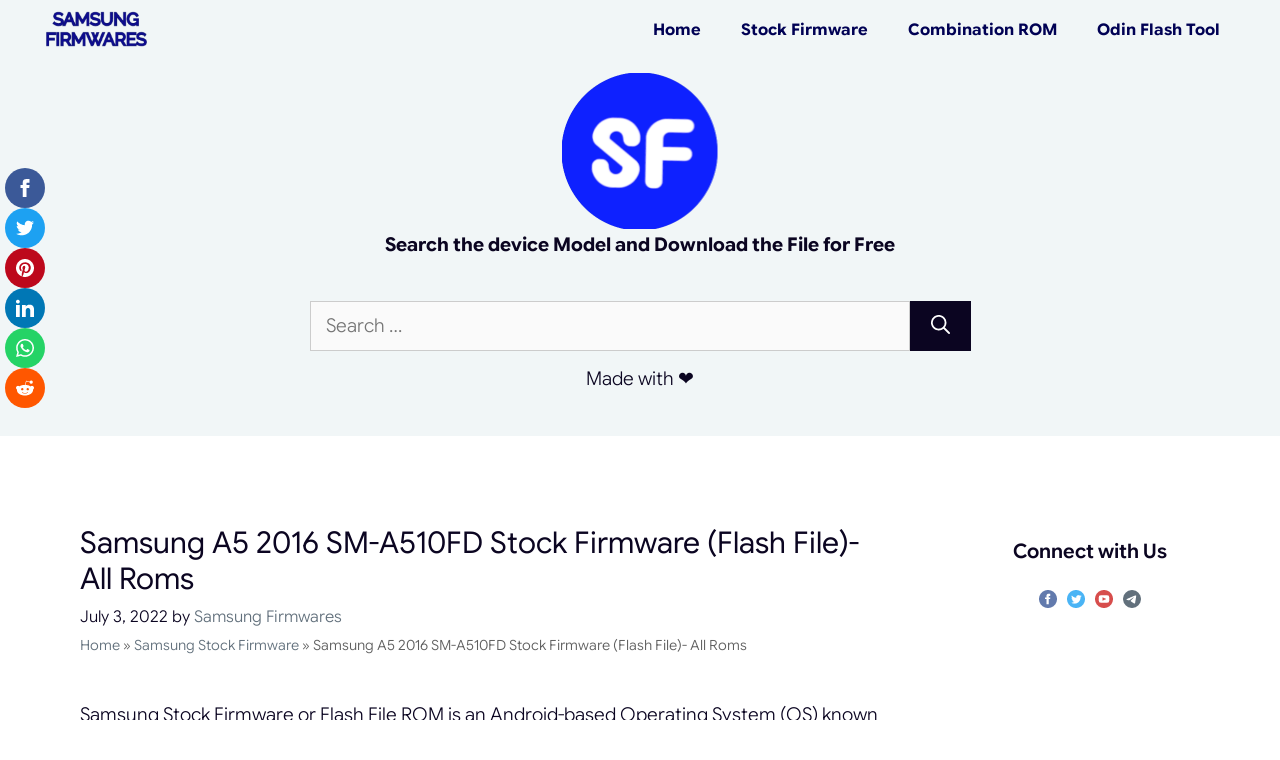

--- FILE ---
content_type: text/html; charset=UTF-8
request_url: https://www.samsungfirmwares.info/samsung-sm-a510fd-stock-firmware-flash-file/
body_size: 33355
content:
<!DOCTYPE html>
<html lang="en-US">
<head><meta charset="UTF-8"><script>if(navigator.userAgent.match(/MSIE|Internet Explorer/i)||navigator.userAgent.match(/Trident\/7\..*?rv:11/i)){var href=document.location.href;if(!href.match(/[?&]nowprocket/)){if(href.indexOf("?")==-1){if(href.indexOf("#")==-1){document.location.href=href+"?nowprocket=1"}else{document.location.href=href.replace("#","?nowprocket=1#")}}else{if(href.indexOf("#")==-1){document.location.href=href+"&nowprocket=1"}else{document.location.href=href.replace("#","&nowprocket=1#")}}}}</script><script>(()=>{class RocketLazyLoadScripts{constructor(){this.v="2.0.0",this.userEvents=["keydown","keyup","mousedown","mouseup","mousemove","mouseover","mouseenter","mouseout","mouseleave","touchmove","touchstart","touchend","touchcancel","wheel","click","dblclick","input","visibilitychange"],this.attributeEvents=["onblur","onclick","oncontextmenu","ondblclick","onfocus","onmousedown","onmouseenter","onmouseleave","onmousemove","onmouseout","onmouseover","onmouseup","onmousewheel","onscroll","onsubmit"]}async t(){this.i(),this.o(),/iP(ad|hone)/.test(navigator.userAgent)&&this.h(),this.u(),this.l(this),this.m(),this.k(this),this.p(this),this._(),await Promise.all([this.R(),this.L()]),this.lastBreath=Date.now(),this.S(this),this.P(),this.D(),this.O(),this.M(),await this.C(this.delayedScripts.normal),await this.C(this.delayedScripts.defer),await this.C(this.delayedScripts.async),this.T("domReady"),await this.F(),await this.j(),await this.I(),this.T("windowLoad"),await this.A(),window.dispatchEvent(new Event("rocket-allScriptsLoaded")),this.everythingLoaded=!0,this.lastTouchEnd&&await new Promise((t=>setTimeout(t,500-Date.now()+this.lastTouchEnd))),this.H(),this.T("all"),this.U(),this.W()}i(){this.CSPIssue=sessionStorage.getItem("rocketCSPIssue"),document.addEventListener("securitypolicyviolation",(t=>{this.CSPIssue||"script-src-elem"!==t.violatedDirective||"data"!==t.blockedURI||(this.CSPIssue=!0,sessionStorage.setItem("rocketCSPIssue",!0))}),{isRocket:!0})}o(){window.addEventListener("pageshow",(t=>{this.persisted=t.persisted,this.realWindowLoadedFired=!0}),{isRocket:!0}),window.addEventListener("pagehide",(()=>{this.onFirstUserAction=null}),{isRocket:!0})}h(){let t;function e(e){t=e}window.addEventListener("touchstart",e,{isRocket:!0}),window.addEventListener("touchend",(function i(o){Math.abs(o.changedTouches[0].pageX-t.changedTouches[0].pageX)<10&&Math.abs(o.changedTouches[0].pageY-t.changedTouches[0].pageY)<10&&o.timeStamp-t.timeStamp<200&&(o.target.dispatchEvent(new PointerEvent("click",{target:o.target,bubbles:!0,cancelable:!0})),event.preventDefault(),window.removeEventListener("touchstart",e,{isRocket:!0}),window.removeEventListener("touchend",i,{isRocket:!0}))}),{isRocket:!0})}q(t){this.userActionTriggered||("mousemove"!==t.type||this.firstMousemoveIgnored?"keyup"===t.type||"mouseover"===t.type||"mouseout"===t.type||(this.userActionTriggered=!0,this.onFirstUserAction&&this.onFirstUserAction()):this.firstMousemoveIgnored=!0),"click"===t.type&&t.preventDefault(),this.savedUserEvents.length>0&&(t.stopPropagation(),t.stopImmediatePropagation()),"touchstart"===this.lastEvent&&"touchend"===t.type&&(this.lastTouchEnd=Date.now()),"click"===t.type&&(this.lastTouchEnd=0),this.lastEvent=t.type,this.savedUserEvents.push(t)}u(){this.savedUserEvents=[],this.userEventHandler=this.q.bind(this),this.userEvents.forEach((t=>window.addEventListener(t,this.userEventHandler,{passive:!1,isRocket:!0})))}U(){this.userEvents.forEach((t=>window.removeEventListener(t,this.userEventHandler,{passive:!1,isRocket:!0}))),this.savedUserEvents.forEach((t=>{t.target.dispatchEvent(new window[t.constructor.name](t.type,t))}))}m(){this.eventsMutationObserver=new MutationObserver((t=>{const e="return false";for(const i of t){if("attributes"===i.type){const t=i.target.getAttribute(i.attributeName);t&&t!==e&&(i.target.setAttribute("data-rocket-"+i.attributeName,t),i.target.setAttribute(i.attributeName,e))}"childList"===i.type&&i.addedNodes.forEach((t=>{if(t.nodeType===Node.ELEMENT_NODE)for(const i of t.attributes)this.attributeEvents.includes(i.name)&&i.value&&""!==i.value&&(t.setAttribute("data-rocket-"+i.name,i.value),t.setAttribute(i.name,e))}))}})),this.eventsMutationObserver.observe(document,{subtree:!0,childList:!0,attributeFilter:this.attributeEvents})}H(){this.eventsMutationObserver.disconnect(),this.attributeEvents.forEach((t=>{document.querySelectorAll("[data-rocket-"+t+"]").forEach((e=>{e.setAttribute(t,e.getAttribute("data-rocket-"+t)),e.removeAttribute("data-rocket-"+t)}))}))}k(t){Object.defineProperty(HTMLElement.prototype,"onclick",{get(){return this.rocketonclick},set(e){this.rocketonclick=e,this.setAttribute(t.everythingLoaded?"onclick":"data-rocket-onclick","this.rocketonclick(event)")}})}S(t){function e(e,i){let o=e[i];e[i]=null,Object.defineProperty(e,i,{get:()=>o,set(s){t.everythingLoaded?o=s:e["rocket"+i]=o=s}})}e(document,"onreadystatechange"),e(window,"onload"),e(window,"onpageshow");try{Object.defineProperty(document,"readyState",{get:()=>t.rocketReadyState,set(e){t.rocketReadyState=e},configurable:!0}),document.readyState="loading"}catch(t){console.log("WPRocket DJE readyState conflict, bypassing")}}l(t){this.originalAddEventListener=EventTarget.prototype.addEventListener,this.originalRemoveEventListener=EventTarget.prototype.removeEventListener,this.savedEventListeners=[],EventTarget.prototype.addEventListener=function(e,i,o){o&&o.isRocket||!t.B(e,this)&&!t.userEvents.includes(e)||t.B(e,this)&&!t.userActionTriggered||e.startsWith("rocket-")?t.originalAddEventListener.call(this,e,i,o):t.savedEventListeners.push({target:this,remove:!1,type:e,func:i,options:o})},EventTarget.prototype.removeEventListener=function(e,i,o){o&&o.isRocket||!t.B(e,this)&&!t.userEvents.includes(e)||t.B(e,this)&&!t.userActionTriggered||e.startsWith("rocket-")?t.originalRemoveEventListener.call(this,e,i,o):t.savedEventListeners.push({target:this,remove:!0,type:e,func:i,options:o})}}T(t){"all"===t&&(EventTarget.prototype.addEventListener=this.originalAddEventListener,EventTarget.prototype.removeEventListener=this.originalRemoveEventListener),this.savedEventListeners=this.savedEventListeners.filter((e=>{let i=e.type,o=e.target||window;return"domReady"===t&&"DOMContentLoaded"!==i&&"readystatechange"!==i||("windowLoad"===t&&"load"!==i&&"readystatechange"!==i&&"pageshow"!==i||(this.B(i,o)&&(i="rocket-"+i),e.remove?o.removeEventListener(i,e.func,e.options):o.addEventListener(i,e.func,e.options),!1))}))}p(t){let e;function i(e){return t.everythingLoaded?e:e.split(" ").map((t=>"load"===t||t.startsWith("load.")?"rocket-jquery-load":t)).join(" ")}function o(o){function s(e){const s=o.fn[e];o.fn[e]=o.fn.init.prototype[e]=function(){return this[0]===window&&t.userActionTriggered&&("string"==typeof arguments[0]||arguments[0]instanceof String?arguments[0]=i(arguments[0]):"object"==typeof arguments[0]&&Object.keys(arguments[0]).forEach((t=>{const e=arguments[0][t];delete arguments[0][t],arguments[0][i(t)]=e}))),s.apply(this,arguments),this}}o&&o.fn&&!t.allJQueries.includes(o)&&(o.fn.ready=o.fn.init.prototype.ready=function(e){return!t.realDomReadyFired||t.userActionTriggered&&!t.fauxDomReadyFired?document.addEventListener("DOMContentLoaded",(()=>e.bind(document)(o))):parseInt(o.fn.jquery)>2?setTimeout((()=>e.bind(document)(o))):e.bind(document)(o),o([])},s("on"),s("one"),s("off"),t.allJQueries.push(o)),e=o}t.allJQueries=[],o(window.jQuery),Object.defineProperty(window,"jQuery",{get:()=>e,set(t){o(t)}})}P(){const t=new Map;document.write=document.writeln=function(e){const i=document.currentScript,o=document.createRange(),s=i.parentElement;let n=t.get(i);void 0===n&&(n=i.nextSibling,t.set(i,n));const a=document.createDocumentFragment();o.setStart(a,0),a.appendChild(o.createContextualFragment(e)),s.insertBefore(a,n)}}async R(){return new Promise((t=>{this.userActionTriggered?t():this.onFirstUserAction=t}))}async L(){return new Promise((t=>{document.addEventListener("DOMContentLoaded",(()=>{this.realDomReadyFired=!0,t()}),{isRocket:!0})}))}async I(){return this.realWindowLoadedFired?Promise.resolve():new Promise((t=>{window.addEventListener("load",t,{isRocket:!0})}))}M(){this.pendingScripts=[];this.scriptsMutationObserver=new MutationObserver((t=>{for(const e of t)e.addedNodes.forEach((t=>{"SCRIPT"!==t.tagName||t.noModule||t.isWPRocket||this.pendingScripts.push({script:t,promise:new Promise((e=>{const i=()=>{const i=this.pendingScripts.findIndex((e=>e.script===t));i>=0&&this.pendingScripts.splice(i,1),e()};t.addEventListener("load",i,{isRocket:!0}),t.addEventListener("error",i,{isRocket:!0}),setTimeout(i,1e3)}))})}))})),this.scriptsMutationObserver.observe(document,{childList:!0,subtree:!0})}async j(){await this.J(),this.pendingScripts.length?(await this.pendingScripts[0].promise,await this.j()):this.scriptsMutationObserver.disconnect()}D(){this.delayedScripts={normal:[],async:[],defer:[]},document.querySelectorAll("script[type$=rocketlazyloadscript]").forEach((t=>{t.hasAttribute("data-rocket-src")?t.hasAttribute("async")&&!1!==t.async?this.delayedScripts.async.push(t):t.hasAttribute("defer")&&!1!==t.defer||"module"===t.getAttribute("data-rocket-type")?this.delayedScripts.defer.push(t):this.delayedScripts.normal.push(t):this.delayedScripts.normal.push(t)}))}async _(){await this.L();let t=[];document.querySelectorAll("script[type$=rocketlazyloadscript][data-rocket-src]").forEach((e=>{let i=e.getAttribute("data-rocket-src");if(i&&!i.startsWith("data:")){i.startsWith("//")&&(i=location.protocol+i);try{const o=new URL(i).origin;o!==location.origin&&t.push({src:o,crossOrigin:e.crossOrigin||"module"===e.getAttribute("data-rocket-type")})}catch(t){}}})),t=[...new Map(t.map((t=>[JSON.stringify(t),t]))).values()],this.N(t,"preconnect")}async $(t){if(await this.G(),!0!==t.noModule||!("noModule"in HTMLScriptElement.prototype))return new Promise((e=>{let i;function o(){(i||t).setAttribute("data-rocket-status","executed"),e()}try{if(navigator.userAgent.includes("Firefox/")||""===navigator.vendor||this.CSPIssue)i=document.createElement("script"),[...t.attributes].forEach((t=>{let e=t.nodeName;"type"!==e&&("data-rocket-type"===e&&(e="type"),"data-rocket-src"===e&&(e="src"),i.setAttribute(e,t.nodeValue))})),t.text&&(i.text=t.text),t.nonce&&(i.nonce=t.nonce),i.hasAttribute("src")?(i.addEventListener("load",o,{isRocket:!0}),i.addEventListener("error",(()=>{i.setAttribute("data-rocket-status","failed-network"),e()}),{isRocket:!0}),setTimeout((()=>{i.isConnected||e()}),1)):(i.text=t.text,o()),i.isWPRocket=!0,t.parentNode.replaceChild(i,t);else{const i=t.getAttribute("data-rocket-type"),s=t.getAttribute("data-rocket-src");i?(t.type=i,t.removeAttribute("data-rocket-type")):t.removeAttribute("type"),t.addEventListener("load",o,{isRocket:!0}),t.addEventListener("error",(i=>{this.CSPIssue&&i.target.src.startsWith("data:")?(console.log("WPRocket: CSP fallback activated"),t.removeAttribute("src"),this.$(t).then(e)):(t.setAttribute("data-rocket-status","failed-network"),e())}),{isRocket:!0}),s?(t.fetchPriority="high",t.removeAttribute("data-rocket-src"),t.src=s):t.src="data:text/javascript;base64,"+window.btoa(unescape(encodeURIComponent(t.text)))}}catch(i){t.setAttribute("data-rocket-status","failed-transform"),e()}}));t.setAttribute("data-rocket-status","skipped")}async C(t){const e=t.shift();return e?(e.isConnected&&await this.$(e),this.C(t)):Promise.resolve()}O(){this.N([...this.delayedScripts.normal,...this.delayedScripts.defer,...this.delayedScripts.async],"preload")}N(t,e){this.trash=this.trash||[];let i=!0;var o=document.createDocumentFragment();t.forEach((t=>{const s=t.getAttribute&&t.getAttribute("data-rocket-src")||t.src;if(s&&!s.startsWith("data:")){const n=document.createElement("link");n.href=s,n.rel=e,"preconnect"!==e&&(n.as="script",n.fetchPriority=i?"high":"low"),t.getAttribute&&"module"===t.getAttribute("data-rocket-type")&&(n.crossOrigin=!0),t.crossOrigin&&(n.crossOrigin=t.crossOrigin),t.integrity&&(n.integrity=t.integrity),t.nonce&&(n.nonce=t.nonce),o.appendChild(n),this.trash.push(n),i=!1}})),document.head.appendChild(o)}W(){this.trash.forEach((t=>t.remove()))}async F(){try{document.readyState="interactive"}catch(t){}this.fauxDomReadyFired=!0;try{await this.G(),document.dispatchEvent(new Event("rocket-readystatechange")),await this.G(),document.rocketonreadystatechange&&document.rocketonreadystatechange(),await this.G(),document.dispatchEvent(new Event("rocket-DOMContentLoaded")),await this.G(),window.dispatchEvent(new Event("rocket-DOMContentLoaded"))}catch(t){console.error(t)}}async A(){try{document.readyState="complete"}catch(t){}try{await this.G(),document.dispatchEvent(new Event("rocket-readystatechange")),await this.G(),document.rocketonreadystatechange&&document.rocketonreadystatechange(),await this.G(),window.dispatchEvent(new Event("rocket-load")),await this.G(),window.rocketonload&&window.rocketonload(),await this.G(),this.allJQueries.forEach((t=>t(window).trigger("rocket-jquery-load"))),await this.G();const t=new Event("rocket-pageshow");t.persisted=this.persisted,window.dispatchEvent(t),await this.G(),window.rocketonpageshow&&window.rocketonpageshow({persisted:this.persisted})}catch(t){console.error(t)}}async G(){Date.now()-this.lastBreath>45&&(await this.J(),this.lastBreath=Date.now())}async J(){return document.hidden?new Promise((t=>setTimeout(t))):new Promise((t=>requestAnimationFrame(t)))}B(t,e){return e===document&&"readystatechange"===t||(e===document&&"DOMContentLoaded"===t||(e===window&&"DOMContentLoaded"===t||(e===window&&"load"===t||e===window&&"pageshow"===t)))}static run(){(new RocketLazyLoadScripts).t()}}RocketLazyLoadScripts.run()})();</script>
	
	<meta name='robots' content='index, follow, max-image-preview:large, max-snippet:-1, max-video-preview:-1' />
<meta name="viewport" content="width=device-width, initial-scale=1">
	<!-- This site is optimized with the Yoast SEO Premium plugin v26.6 (Yoast SEO v26.8) - https://yoast.com/product/yoast-seo-premium-wordpress/ -->
	<title>Samsung A5 2016 SM-A510FD Stock Firmware (Flash File)- All Roms</title>
	<meta name="description" content="Here you can download the official Samsung Galaxy A5 2016 SM-A510FD Stock Firmware/ROM/Flash file with latest Android 5.0, 6.0, 7.1 OS" />
	<link rel="canonical" href="https://www.samsungfirmwares.info/samsung-sm-a510fd-stock-firmware-flash-file/" />
	<meta property="og:locale" content="en_US" />
	<meta property="og:type" content="article" />
	<meta property="og:title" content="Samsung A5 2016 SM-A510FD Stock Firmware (Flash File)- All Roms" />
	<meta property="og:description" content="Here you can download the official Samsung Galaxy A5 2016 SM-A510FD Stock Firmware/ROM/Flash file with latest Android 5.0, 6.0, 7.1 OS" />
	<meta property="og:url" content="https://www.samsungfirmwares.info/samsung-sm-a510fd-stock-firmware-flash-file/" />
	<meta property="og:site_name" content="Samsung Firmware" />
	<meta property="article:publisher" content="https://www.facebook.com/Samsung-Firmwares-112948073928728" />
	<meta property="article:author" content="https://www.facebook.com/GadgetsDoctorTeam" />
	<meta property="article:published_time" content="2022-07-03T10:30:25+00:00" />
	<meta property="article:modified_time" content="2024-01-17T04:29:22+00:00" />
	<meta property="og:image" content="https://i1.wp.com/www.samsungfirmwares.info/wp-content/uploads/2020/09/Untitled-2-compressed.jpg?fit=1100%2C620&ssl=1" />
	<meta property="og:image:width" content="1100" />
	<meta property="og:image:height" content="620" />
	<meta property="og:image:type" content="image/jpeg" />
	<meta name="author" content="Samsung Firmwares" />
	<meta name="twitter:card" content="summary_large_image" />
	<meta name="twitter:creator" content="@gadgets_doctor" />
	<meta name="twitter:site" content="@SFirmwares" />
	<meta name="twitter:label1" content="Written by" />
	<meta name="twitter:data1" content="Samsung Firmwares" />
	<meta name="twitter:label2" content="Est. reading time" />
	<meta name="twitter:data2" content="5 minutes" />
	<script type="application/ld+json" class="yoast-schema-graph">{"@context":"https://schema.org","@graph":[{"@type":"Article","@id":"https://www.samsungfirmwares.info/samsung-sm-a510fd-stock-firmware-flash-file/#article","isPartOf":{"@id":"https://www.samsungfirmwares.info/samsung-sm-a510fd-stock-firmware-flash-file/"},"author":{"name":"Samsung Firmwares","@id":"https://www.samsungfirmwares.info/#/schema/person/9a4a27211bb50b0c346e1d5fa84aa818"},"headline":"Samsung A5 2016 SM-A510FD Stock Firmware (Flash File)- All Roms","datePublished":"2022-07-03T10:30:25+00:00","dateModified":"2024-01-17T04:29:22+00:00","mainEntityOfPage":{"@id":"https://www.samsungfirmwares.info/samsung-sm-a510fd-stock-firmware-flash-file/"},"wordCount":1019,"commentCount":0,"publisher":{"@id":"https://www.samsungfirmwares.info/#organization"},"image":{"@id":"https://www.samsungfirmwares.info/samsung-sm-a510fd-stock-firmware-flash-file/#primaryimage"},"thumbnailUrl":"https://www.samsungfirmwares.info/wp-content/uploads/2020/09/Untitled-2-compressed.jpg","keywords":["Firmware","Flash File","ROM","Samsung SM-A510FD","Samsung SM-A510FD Firmware","Samsung SM-A510FD Flash File","Samsung SM-A510FD ROM","Samsung SM-A510FD Stock Firmware","Samsung SM-A510FD Stock ROM","Stock ROM"],"articleSection":["Samsung Stock Firmware"],"inLanguage":"en-US","potentialAction":[{"@type":"CommentAction","name":"Comment","target":["https://www.samsungfirmwares.info/samsung-sm-a510fd-stock-firmware-flash-file/#respond"]}]},{"@type":"WebPage","@id":"https://www.samsungfirmwares.info/samsung-sm-a510fd-stock-firmware-flash-file/","url":"https://www.samsungfirmwares.info/samsung-sm-a510fd-stock-firmware-flash-file/","name":"Samsung A5 2016 SM-A510FD Stock Firmware (Flash File)- All Roms","isPartOf":{"@id":"https://www.samsungfirmwares.info/#website"},"primaryImageOfPage":{"@id":"https://www.samsungfirmwares.info/samsung-sm-a510fd-stock-firmware-flash-file/#primaryimage"},"image":{"@id":"https://www.samsungfirmwares.info/samsung-sm-a510fd-stock-firmware-flash-file/#primaryimage"},"thumbnailUrl":"https://www.samsungfirmwares.info/wp-content/uploads/2020/09/Untitled-2-compressed.jpg","datePublished":"2022-07-03T10:30:25+00:00","dateModified":"2024-01-17T04:29:22+00:00","description":"Here you can download the official Samsung Galaxy A5 2016 SM-A510FD Stock Firmware/ROM/Flash file with latest Android 5.0, 6.0, 7.1 OS","breadcrumb":{"@id":"https://www.samsungfirmwares.info/samsung-sm-a510fd-stock-firmware-flash-file/#breadcrumb"},"inLanguage":"en-US","potentialAction":[{"@type":"ReadAction","target":["https://www.samsungfirmwares.info/samsung-sm-a510fd-stock-firmware-flash-file/"]}]},{"@type":"ImageObject","inLanguage":"en-US","@id":"https://www.samsungfirmwares.info/samsung-sm-a510fd-stock-firmware-flash-file/#primaryimage","url":"https://www.samsungfirmwares.info/wp-content/uploads/2020/09/Untitled-2-compressed.jpg","contentUrl":"https://www.samsungfirmwares.info/wp-content/uploads/2020/09/Untitled-2-compressed.jpg","width":1100,"height":620,"caption":"Samsung Firmware Flash File Stock ROM"},{"@type":"BreadcrumbList","@id":"https://www.samsungfirmwares.info/samsung-sm-a510fd-stock-firmware-flash-file/#breadcrumb","itemListElement":[{"@type":"ListItem","position":1,"name":"Home","item":"https://www.samsungfirmwares.info/"},{"@type":"ListItem","position":2,"name":"Samsung Stock Firmware","item":"https://www.samsungfirmwares.info/category/samsung-stock-firmware/"},{"@type":"ListItem","position":3,"name":"Samsung A5 2016 SM-A510FD Stock Firmware (Flash File)- All Roms"}]},{"@type":"WebSite","@id":"https://www.samsungfirmwares.info/#website","url":"https://www.samsungfirmwares.info/","name":"Samsung Firmware","description":"Site for download Samsung stock firmware, recovery, combination files, full repair flash file and tutorials","publisher":{"@id":"https://www.samsungfirmwares.info/#organization"},"potentialAction":[{"@type":"SearchAction","target":{"@type":"EntryPoint","urlTemplate":"https://www.samsungfirmwares.info/?s={search_term_string}"},"query-input":{"@type":"PropertyValueSpecification","valueRequired":true,"valueName":"search_term_string"}}],"inLanguage":"en-US"},{"@type":"Organization","@id":"https://www.samsungfirmwares.info/#organization","name":"Droid Solution","url":"https://www.samsungfirmwares.info/","logo":{"@type":"ImageObject","inLanguage":"en-US","@id":"https://www.samsungfirmwares.info/#/schema/logo/image/","url":"https://www.samsungfirmwares.info/wp-content/uploads/2020/08/letter-s-in-a-cercle-blue-md.png","contentUrl":"https://www.samsungfirmwares.info/wp-content/uploads/2020/08/letter-s-in-a-cercle-blue-md.png","width":300,"height":300,"caption":"Droid Solution"},"image":{"@id":"https://www.samsungfirmwares.info/#/schema/logo/image/"},"sameAs":["https://www.facebook.com/Samsung-Firmwares-112948073928728","https://x.com/SFirmwares","https://www.linkedin.com/in/samsung-firmware-10b79a1b8/","https://www.pinterest.com/samsungfirmwaresinfo/","https://www.youtube.com/channel/UCVWknCt9xMbiypCk17RXlEw"]},{"@type":"Person","@id":"https://www.samsungfirmwares.info/#/schema/person/9a4a27211bb50b0c346e1d5fa84aa818","name":"Samsung Firmwares","image":{"@type":"ImageObject","inLanguage":"en-US","@id":"https://www.samsungfirmwares.info/#/schema/person/image/","url":"https://secure.gravatar.com/avatar/76718bfd04ee91919d7321b81f4c5baa3372e4afcde2b6c55d26e58787e75bad?s=96&d=mm&r=g","contentUrl":"https://secure.gravatar.com/avatar/76718bfd04ee91919d7321b81f4c5baa3372e4afcde2b6c55d26e58787e75bad?s=96&d=mm&r=g","caption":"Samsung Firmwares"},"description":"Hi friend, I’m Gadgets Doctor the chief editor of this blog, A passionate blogger &amp; writer. Also, a diehard Samsung fan, and a general tech geek. You can find me on:","sameAs":["https://www.samsungfirmwares.info","https://www.facebook.com/GadgetsDoctorTeam","https://x.com/gadgets_doctor","https://www.youtube.com/@GadgetsDoctor/"]}]}</script>
	<!-- / Yoast SEO Premium plugin. -->


<link rel='dns-prefetch' href='//www.googletagmanager.com' />
<link rel='dns-prefetch' href='//maps.googleapis.com' />
<link rel='dns-prefetch' href='//maps.gstatic.com' />
<link rel='dns-prefetch' href='//fonts.googleapis.com' />
<link rel='dns-prefetch' href='//fonts.gstatic.com' />
<link rel='dns-prefetch' href='//use.fontawesome.com' />
<link rel='dns-prefetch' href='//ajax.googleapis.com' />
<link rel='dns-prefetch' href='//apis.google.com' />
<link rel='dns-prefetch' href='//google-analytics.com' />
<link rel='dns-prefetch' href='//www.google-analytics.com' />
<link rel='dns-prefetch' href='//ssl.google-analytics.com' />
<link rel='dns-prefetch' href='//www.googletagservices.com' />
<link rel='dns-prefetch' href='//googleads.g.doubleclick.net' />
<link rel='dns-prefetch' href='//adservice.google.com' />
<link rel='dns-prefetch' href='//pagead2.googlesyndication.com' />
<link rel='dns-prefetch' href='//tpc.googlesyndication.com' />
<link rel='dns-prefetch' href='//youtube.com' />
<link rel='dns-prefetch' href='//i.ytimg.com' />
<link rel='dns-prefetch' href='//player.vimeo.com' />
<link rel='dns-prefetch' href='//api.pinterest.com' />
<link rel='dns-prefetch' href='//assets.pinterest.com' />
<link rel='dns-prefetch' href='//connect.facebook.net' />
<link rel='dns-prefetch' href='//platform.twitter.com' />
<link rel='dns-prefetch' href='//syndication.twitter.com' />
<link rel='dns-prefetch' href='//platform.instagram.com' />
<link rel='dns-prefetch' href='//referrer.disqus.com' />
<link rel='dns-prefetch' href='//c.disquscdn.com' />
<link rel='dns-prefetch' href='//cdnjs.cloudflare.com' />
<link rel='dns-prefetch' href='//cdn.ampproject.org' />
<link rel='dns-prefetch' href='//pixel.wp.com' />
<link rel='dns-prefetch' href='//disqus.com' />
<link rel='dns-prefetch' href='//s.gravatar.com' />
<link rel='dns-prefetch' href='//0.gravatar.com' />
<link rel='dns-prefetch' href='//2.gravatar.com' />
<link rel='dns-prefetch' href='//1.gravatar.com' />
<link rel='dns-prefetch' href='//sitename.disqus.com' />
<link rel='dns-prefetch' href='//s7.addthis.com' />
<link rel='dns-prefetch' href='//platform.linkedin.com' />
<link rel='dns-prefetch' href='//w.sharethis.com' />
<link rel='dns-prefetch' href='//s0.wp.com' />
<link rel='dns-prefetch' href='//s1.wp.com' />
<link rel='dns-prefetch' href='//s2.wp.com' />
<link rel='dns-prefetch' href='//stats.wp.com' />
<link rel='dns-prefetch' href='//ajax.microsoft.com' />
<link rel='dns-prefetch' href='//ajax.aspnetcdn.com' />
<link rel='dns-prefetch' href='//s3.amazonaws.com' />
<link rel='dns-prefetch' href='//code.jquery.com' />
<link rel='dns-prefetch' href='//stackpath.bootstrapcdn.com' />
<link rel='dns-prefetch' href='//github.githubassets.com' />
<link rel='dns-prefetch' href='//ad.doubleclick.net' />
<link rel='dns-prefetch' href='//stats.g.doubleclick.net' />
<link rel='dns-prefetch' href='//cm.g.doubleclick.net' />
<link rel='dns-prefetch' href='//stats.buysellads.com' />
<link rel='dns-prefetch' href='//s3.buysellads.com' />

<link rel="alternate" type="application/rss+xml" title="Samsung Firmware &raquo; Feed" href="https://www.samsungfirmwares.info/feed/" />
<link rel="alternate" type="application/rss+xml" title="Samsung Firmware &raquo; Comments Feed" href="https://www.samsungfirmwares.info/comments/feed/" />
<link rel="alternate" type="application/rss+xml" title="Samsung Firmware &raquo; Samsung A5 2016 SM-A510FD Stock Firmware (Flash File)- All Roms Comments Feed" href="https://www.samsungfirmwares.info/samsung-sm-a510fd-stock-firmware-flash-file/feed/" />
<link rel="alternate" title="oEmbed (JSON)" type="application/json+oembed" href="https://www.samsungfirmwares.info/wp-json/oembed/1.0/embed?url=https%3A%2F%2Fwww.samsungfirmwares.info%2Fsamsung-sm-a510fd-stock-firmware-flash-file%2F" />
<link rel="alternate" title="oEmbed (XML)" type="text/xml+oembed" href="https://www.samsungfirmwares.info/wp-json/oembed/1.0/embed?url=https%3A%2F%2Fwww.samsungfirmwares.info%2Fsamsung-sm-a510fd-stock-firmware-flash-file%2F&#038;format=xml" />
		<!-- This site uses the Google Analytics by ExactMetrics plugin v8.11.1 - Using Analytics tracking - https://www.exactmetrics.com/ -->
							<script type="rocketlazyloadscript" data-rocket-src="//www.googletagmanager.com/gtag/js?id=G-3R4HZN4ECM"  data-cfasync="false" data-wpfc-render="false" async></script>
			<script type="rocketlazyloadscript" data-cfasync="false" data-wpfc-render="false">
				var em_version = '8.11.1';
				var em_track_user = true;
				var em_no_track_reason = '';
								var ExactMetricsDefaultLocations = {"page_location":"https:\/\/www.samsungfirmwares.info\/samsung-sm-a510fd-stock-firmware-flash-file\/"};
								if ( typeof ExactMetricsPrivacyGuardFilter === 'function' ) {
					var ExactMetricsLocations = (typeof ExactMetricsExcludeQuery === 'object') ? ExactMetricsPrivacyGuardFilter( ExactMetricsExcludeQuery ) : ExactMetricsPrivacyGuardFilter( ExactMetricsDefaultLocations );
				} else {
					var ExactMetricsLocations = (typeof ExactMetricsExcludeQuery === 'object') ? ExactMetricsExcludeQuery : ExactMetricsDefaultLocations;
				}

								var disableStrs = [
										'ga-disable-G-3R4HZN4ECM',
									];

				/* Function to detect opted out users */
				function __gtagTrackerIsOptedOut() {
					for (var index = 0; index < disableStrs.length; index++) {
						if (document.cookie.indexOf(disableStrs[index] + '=true') > -1) {
							return true;
						}
					}

					return false;
				}

				/* Disable tracking if the opt-out cookie exists. */
				if (__gtagTrackerIsOptedOut()) {
					for (var index = 0; index < disableStrs.length; index++) {
						window[disableStrs[index]] = true;
					}
				}

				/* Opt-out function */
				function __gtagTrackerOptout() {
					for (var index = 0; index < disableStrs.length; index++) {
						document.cookie = disableStrs[index] + '=true; expires=Thu, 31 Dec 2099 23:59:59 UTC; path=/';
						window[disableStrs[index]] = true;
					}
				}

				if ('undefined' === typeof gaOptout) {
					function gaOptout() {
						__gtagTrackerOptout();
					}
				}
								window.dataLayer = window.dataLayer || [];

				window.ExactMetricsDualTracker = {
					helpers: {},
					trackers: {},
				};
				if (em_track_user) {
					function __gtagDataLayer() {
						dataLayer.push(arguments);
					}

					function __gtagTracker(type, name, parameters) {
						if (!parameters) {
							parameters = {};
						}

						if (parameters.send_to) {
							__gtagDataLayer.apply(null, arguments);
							return;
						}

						if (type === 'event') {
														parameters.send_to = exactmetrics_frontend.v4_id;
							var hookName = name;
							if (typeof parameters['event_category'] !== 'undefined') {
								hookName = parameters['event_category'] + ':' + name;
							}

							if (typeof ExactMetricsDualTracker.trackers[hookName] !== 'undefined') {
								ExactMetricsDualTracker.trackers[hookName](parameters);
							} else {
								__gtagDataLayer('event', name, parameters);
							}
							
						} else {
							__gtagDataLayer.apply(null, arguments);
						}
					}

					__gtagTracker('js', new Date());
					__gtagTracker('set', {
						'developer_id.dNDMyYj': true,
											});
					if ( ExactMetricsLocations.page_location ) {
						__gtagTracker('set', ExactMetricsLocations);
					}
										__gtagTracker('config', 'G-3R4HZN4ECM', {"forceSSL":"true","link_attribution":"true"} );
										window.gtag = __gtagTracker;										(function () {
						/* https://developers.google.com/analytics/devguides/collection/analyticsjs/ */
						/* ga and __gaTracker compatibility shim. */
						var noopfn = function () {
							return null;
						};
						var newtracker = function () {
							return new Tracker();
						};
						var Tracker = function () {
							return null;
						};
						var p = Tracker.prototype;
						p.get = noopfn;
						p.set = noopfn;
						p.send = function () {
							var args = Array.prototype.slice.call(arguments);
							args.unshift('send');
							__gaTracker.apply(null, args);
						};
						var __gaTracker = function () {
							var len = arguments.length;
							if (len === 0) {
								return;
							}
							var f = arguments[len - 1];
							if (typeof f !== 'object' || f === null || typeof f.hitCallback !== 'function') {
								if ('send' === arguments[0]) {
									var hitConverted, hitObject = false, action;
									if ('event' === arguments[1]) {
										if ('undefined' !== typeof arguments[3]) {
											hitObject = {
												'eventAction': arguments[3],
												'eventCategory': arguments[2],
												'eventLabel': arguments[4],
												'value': arguments[5] ? arguments[5] : 1,
											}
										}
									}
									if ('pageview' === arguments[1]) {
										if ('undefined' !== typeof arguments[2]) {
											hitObject = {
												'eventAction': 'page_view',
												'page_path': arguments[2],
											}
										}
									}
									if (typeof arguments[2] === 'object') {
										hitObject = arguments[2];
									}
									if (typeof arguments[5] === 'object') {
										Object.assign(hitObject, arguments[5]);
									}
									if ('undefined' !== typeof arguments[1].hitType) {
										hitObject = arguments[1];
										if ('pageview' === hitObject.hitType) {
											hitObject.eventAction = 'page_view';
										}
									}
									if (hitObject) {
										action = 'timing' === arguments[1].hitType ? 'timing_complete' : hitObject.eventAction;
										hitConverted = mapArgs(hitObject);
										__gtagTracker('event', action, hitConverted);
									}
								}
								return;
							}

							function mapArgs(args) {
								var arg, hit = {};
								var gaMap = {
									'eventCategory': 'event_category',
									'eventAction': 'event_action',
									'eventLabel': 'event_label',
									'eventValue': 'event_value',
									'nonInteraction': 'non_interaction',
									'timingCategory': 'event_category',
									'timingVar': 'name',
									'timingValue': 'value',
									'timingLabel': 'event_label',
									'page': 'page_path',
									'location': 'page_location',
									'title': 'page_title',
									'referrer' : 'page_referrer',
								};
								for (arg in args) {
																		if (!(!args.hasOwnProperty(arg) || !gaMap.hasOwnProperty(arg))) {
										hit[gaMap[arg]] = args[arg];
									} else {
										hit[arg] = args[arg];
									}
								}
								return hit;
							}

							try {
								f.hitCallback();
							} catch (ex) {
							}
						};
						__gaTracker.create = newtracker;
						__gaTracker.getByName = newtracker;
						__gaTracker.getAll = function () {
							return [];
						};
						__gaTracker.remove = noopfn;
						__gaTracker.loaded = true;
						window['__gaTracker'] = __gaTracker;
					})();
									} else {
										console.log("");
					(function () {
						function __gtagTracker() {
							return null;
						}

						window['__gtagTracker'] = __gtagTracker;
						window['gtag'] = __gtagTracker;
					})();
									}
			</script>
							<!-- / Google Analytics by ExactMetrics -->
		<style id='wp-img-auto-sizes-contain-inline-css'>
img:is([sizes=auto i],[sizes^="auto," i]){contain-intrinsic-size:3000px 1500px}
/*# sourceURL=wp-img-auto-sizes-contain-inline-css */
</style>
<link data-minify="1" rel='stylesheet' id='generatepress-fonts-css' href='https://www.samsungfirmwares.info/wp-content/cache/min/1/wp-content/uploads/generatepress/fonts/fonts.css?ver=1766853274' media='all' />
<style id='wp-emoji-styles-inline-css'>

	img.wp-smiley, img.emoji {
		display: inline !important;
		border: none !important;
		box-shadow: none !important;
		height: 1em !important;
		width: 1em !important;
		margin: 0 0.07em !important;
		vertical-align: -0.1em !important;
		background: none !important;
		padding: 0 !important;
	}
/*# sourceURL=wp-emoji-styles-inline-css */
</style>
<style id='wp-block-library-inline-css'>
:root{--wp-block-synced-color:#7a00df;--wp-block-synced-color--rgb:122,0,223;--wp-bound-block-color:var(--wp-block-synced-color);--wp-editor-canvas-background:#ddd;--wp-admin-theme-color:#007cba;--wp-admin-theme-color--rgb:0,124,186;--wp-admin-theme-color-darker-10:#006ba1;--wp-admin-theme-color-darker-10--rgb:0,107,160.5;--wp-admin-theme-color-darker-20:#005a87;--wp-admin-theme-color-darker-20--rgb:0,90,135;--wp-admin-border-width-focus:2px}@media (min-resolution:192dpi){:root{--wp-admin-border-width-focus:1.5px}}.wp-element-button{cursor:pointer}:root .has-very-light-gray-background-color{background-color:#eee}:root .has-very-dark-gray-background-color{background-color:#313131}:root .has-very-light-gray-color{color:#eee}:root .has-very-dark-gray-color{color:#313131}:root .has-vivid-green-cyan-to-vivid-cyan-blue-gradient-background{background:linear-gradient(135deg,#00d084,#0693e3)}:root .has-purple-crush-gradient-background{background:linear-gradient(135deg,#34e2e4,#4721fb 50%,#ab1dfe)}:root .has-hazy-dawn-gradient-background{background:linear-gradient(135deg,#faaca8,#dad0ec)}:root .has-subdued-olive-gradient-background{background:linear-gradient(135deg,#fafae1,#67a671)}:root .has-atomic-cream-gradient-background{background:linear-gradient(135deg,#fdd79a,#004a59)}:root .has-nightshade-gradient-background{background:linear-gradient(135deg,#330968,#31cdcf)}:root .has-midnight-gradient-background{background:linear-gradient(135deg,#020381,#2874fc)}:root{--wp--preset--font-size--normal:16px;--wp--preset--font-size--huge:42px}.has-regular-font-size{font-size:1em}.has-larger-font-size{font-size:2.625em}.has-normal-font-size{font-size:var(--wp--preset--font-size--normal)}.has-huge-font-size{font-size:var(--wp--preset--font-size--huge)}.has-text-align-center{text-align:center}.has-text-align-left{text-align:left}.has-text-align-right{text-align:right}.has-fit-text{white-space:nowrap!important}#end-resizable-editor-section{display:none}.aligncenter{clear:both}.items-justified-left{justify-content:flex-start}.items-justified-center{justify-content:center}.items-justified-right{justify-content:flex-end}.items-justified-space-between{justify-content:space-between}.screen-reader-text{border:0;clip-path:inset(50%);height:1px;margin:-1px;overflow:hidden;padding:0;position:absolute;width:1px;word-wrap:normal!important}.screen-reader-text:focus{background-color:#ddd;clip-path:none;color:#444;display:block;font-size:1em;height:auto;left:5px;line-height:normal;padding:15px 23px 14px;text-decoration:none;top:5px;width:auto;z-index:100000}html :where(.has-border-color){border-style:solid}html :where([style*=border-top-color]){border-top-style:solid}html :where([style*=border-right-color]){border-right-style:solid}html :where([style*=border-bottom-color]){border-bottom-style:solid}html :where([style*=border-left-color]){border-left-style:solid}html :where([style*=border-width]){border-style:solid}html :where([style*=border-top-width]){border-top-style:solid}html :where([style*=border-right-width]){border-right-style:solid}html :where([style*=border-bottom-width]){border-bottom-style:solid}html :where([style*=border-left-width]){border-left-style:solid}html :where(img[class*=wp-image-]){height:auto;max-width:100%}:where(figure){margin:0 0 1em}html :where(.is-position-sticky){--wp-admin--admin-bar--position-offset:var(--wp-admin--admin-bar--height,0px)}@media screen and (max-width:600px){html :where(.is-position-sticky){--wp-admin--admin-bar--position-offset:0px}}

/*# sourceURL=wp-block-library-inline-css */
</style><style id='wp-block-heading-inline-css'>
h1:where(.wp-block-heading).has-background,h2:where(.wp-block-heading).has-background,h3:where(.wp-block-heading).has-background,h4:where(.wp-block-heading).has-background,h5:where(.wp-block-heading).has-background,h6:where(.wp-block-heading).has-background{padding:1.25em 2.375em}h1.has-text-align-left[style*=writing-mode]:where([style*=vertical-lr]),h1.has-text-align-right[style*=writing-mode]:where([style*=vertical-rl]),h2.has-text-align-left[style*=writing-mode]:where([style*=vertical-lr]),h2.has-text-align-right[style*=writing-mode]:where([style*=vertical-rl]),h3.has-text-align-left[style*=writing-mode]:where([style*=vertical-lr]),h3.has-text-align-right[style*=writing-mode]:where([style*=vertical-rl]),h4.has-text-align-left[style*=writing-mode]:where([style*=vertical-lr]),h4.has-text-align-right[style*=writing-mode]:where([style*=vertical-rl]),h5.has-text-align-left[style*=writing-mode]:where([style*=vertical-lr]),h5.has-text-align-right[style*=writing-mode]:where([style*=vertical-rl]),h6.has-text-align-left[style*=writing-mode]:where([style*=vertical-lr]),h6.has-text-align-right[style*=writing-mode]:where([style*=vertical-rl]){rotate:180deg}
/*# sourceURL=https://www.samsungfirmwares.info/wp-includes/blocks/heading/style.min.css */
</style>
<style id='wp-block-image-inline-css'>
.wp-block-image>a,.wp-block-image>figure>a{display:inline-block}.wp-block-image img{box-sizing:border-box;height:auto;max-width:100%;vertical-align:bottom}@media not (prefers-reduced-motion){.wp-block-image img.hide{visibility:hidden}.wp-block-image img.show{animation:show-content-image .4s}}.wp-block-image[style*=border-radius] img,.wp-block-image[style*=border-radius]>a{border-radius:inherit}.wp-block-image.has-custom-border img{box-sizing:border-box}.wp-block-image.aligncenter{text-align:center}.wp-block-image.alignfull>a,.wp-block-image.alignwide>a{width:100%}.wp-block-image.alignfull img,.wp-block-image.alignwide img{height:auto;width:100%}.wp-block-image .aligncenter,.wp-block-image .alignleft,.wp-block-image .alignright,.wp-block-image.aligncenter,.wp-block-image.alignleft,.wp-block-image.alignright{display:table}.wp-block-image .aligncenter>figcaption,.wp-block-image .alignleft>figcaption,.wp-block-image .alignright>figcaption,.wp-block-image.aligncenter>figcaption,.wp-block-image.alignleft>figcaption,.wp-block-image.alignright>figcaption{caption-side:bottom;display:table-caption}.wp-block-image .alignleft{float:left;margin:.5em 1em .5em 0}.wp-block-image .alignright{float:right;margin:.5em 0 .5em 1em}.wp-block-image .aligncenter{margin-left:auto;margin-right:auto}.wp-block-image :where(figcaption){margin-bottom:1em;margin-top:.5em}.wp-block-image.is-style-circle-mask img{border-radius:9999px}@supports ((-webkit-mask-image:none) or (mask-image:none)) or (-webkit-mask-image:none){.wp-block-image.is-style-circle-mask img{border-radius:0;-webkit-mask-image:url('data:image/svg+xml;utf8,<svg viewBox="0 0 100 100" xmlns="http://www.w3.org/2000/svg"><circle cx="50" cy="50" r="50"/></svg>');mask-image:url('data:image/svg+xml;utf8,<svg viewBox="0 0 100 100" xmlns="http://www.w3.org/2000/svg"><circle cx="50" cy="50" r="50"/></svg>');mask-mode:alpha;-webkit-mask-position:center;mask-position:center;-webkit-mask-repeat:no-repeat;mask-repeat:no-repeat;-webkit-mask-size:contain;mask-size:contain}}:root :where(.wp-block-image.is-style-rounded img,.wp-block-image .is-style-rounded img){border-radius:9999px}.wp-block-image figure{margin:0}.wp-lightbox-container{display:flex;flex-direction:column;position:relative}.wp-lightbox-container img{cursor:zoom-in}.wp-lightbox-container img:hover+button{opacity:1}.wp-lightbox-container button{align-items:center;backdrop-filter:blur(16px) saturate(180%);background-color:#5a5a5a40;border:none;border-radius:4px;cursor:zoom-in;display:flex;height:20px;justify-content:center;opacity:0;padding:0;position:absolute;right:16px;text-align:center;top:16px;width:20px;z-index:100}@media not (prefers-reduced-motion){.wp-lightbox-container button{transition:opacity .2s ease}}.wp-lightbox-container button:focus-visible{outline:3px auto #5a5a5a40;outline:3px auto -webkit-focus-ring-color;outline-offset:3px}.wp-lightbox-container button:hover{cursor:pointer;opacity:1}.wp-lightbox-container button:focus{opacity:1}.wp-lightbox-container button:focus,.wp-lightbox-container button:hover,.wp-lightbox-container button:not(:hover):not(:active):not(.has-background){background-color:#5a5a5a40;border:none}.wp-lightbox-overlay{box-sizing:border-box;cursor:zoom-out;height:100vh;left:0;overflow:hidden;position:fixed;top:0;visibility:hidden;width:100%;z-index:100000}.wp-lightbox-overlay .close-button{align-items:center;cursor:pointer;display:flex;justify-content:center;min-height:40px;min-width:40px;padding:0;position:absolute;right:calc(env(safe-area-inset-right) + 16px);top:calc(env(safe-area-inset-top) + 16px);z-index:5000000}.wp-lightbox-overlay .close-button:focus,.wp-lightbox-overlay .close-button:hover,.wp-lightbox-overlay .close-button:not(:hover):not(:active):not(.has-background){background:none;border:none}.wp-lightbox-overlay .lightbox-image-container{height:var(--wp--lightbox-container-height);left:50%;overflow:hidden;position:absolute;top:50%;transform:translate(-50%,-50%);transform-origin:top left;width:var(--wp--lightbox-container-width);z-index:9999999999}.wp-lightbox-overlay .wp-block-image{align-items:center;box-sizing:border-box;display:flex;height:100%;justify-content:center;margin:0;position:relative;transform-origin:0 0;width:100%;z-index:3000000}.wp-lightbox-overlay .wp-block-image img{height:var(--wp--lightbox-image-height);min-height:var(--wp--lightbox-image-height);min-width:var(--wp--lightbox-image-width);width:var(--wp--lightbox-image-width)}.wp-lightbox-overlay .wp-block-image figcaption{display:none}.wp-lightbox-overlay button{background:none;border:none}.wp-lightbox-overlay .scrim{background-color:#fff;height:100%;opacity:.9;position:absolute;width:100%;z-index:2000000}.wp-lightbox-overlay.active{visibility:visible}@media not (prefers-reduced-motion){.wp-lightbox-overlay.active{animation:turn-on-visibility .25s both}.wp-lightbox-overlay.active img{animation:turn-on-visibility .35s both}.wp-lightbox-overlay.show-closing-animation:not(.active){animation:turn-off-visibility .35s both}.wp-lightbox-overlay.show-closing-animation:not(.active) img{animation:turn-off-visibility .25s both}.wp-lightbox-overlay.zoom.active{animation:none;opacity:1;visibility:visible}.wp-lightbox-overlay.zoom.active .lightbox-image-container{animation:lightbox-zoom-in .4s}.wp-lightbox-overlay.zoom.active .lightbox-image-container img{animation:none}.wp-lightbox-overlay.zoom.active .scrim{animation:turn-on-visibility .4s forwards}.wp-lightbox-overlay.zoom.show-closing-animation:not(.active){animation:none}.wp-lightbox-overlay.zoom.show-closing-animation:not(.active) .lightbox-image-container{animation:lightbox-zoom-out .4s}.wp-lightbox-overlay.zoom.show-closing-animation:not(.active) .lightbox-image-container img{animation:none}.wp-lightbox-overlay.zoom.show-closing-animation:not(.active) .scrim{animation:turn-off-visibility .4s forwards}}@keyframes show-content-image{0%{visibility:hidden}99%{visibility:hidden}to{visibility:visible}}@keyframes turn-on-visibility{0%{opacity:0}to{opacity:1}}@keyframes turn-off-visibility{0%{opacity:1;visibility:visible}99%{opacity:0;visibility:visible}to{opacity:0;visibility:hidden}}@keyframes lightbox-zoom-in{0%{transform:translate(calc((-100vw + var(--wp--lightbox-scrollbar-width))/2 + var(--wp--lightbox-initial-left-position)),calc(-50vh + var(--wp--lightbox-initial-top-position))) scale(var(--wp--lightbox-scale))}to{transform:translate(-50%,-50%) scale(1)}}@keyframes lightbox-zoom-out{0%{transform:translate(-50%,-50%) scale(1);visibility:visible}99%{visibility:visible}to{transform:translate(calc((-100vw + var(--wp--lightbox-scrollbar-width))/2 + var(--wp--lightbox-initial-left-position)),calc(-50vh + var(--wp--lightbox-initial-top-position))) scale(var(--wp--lightbox-scale));visibility:hidden}}
/*# sourceURL=https://www.samsungfirmwares.info/wp-includes/blocks/image/style.min.css */
</style>
<style id='wp-block-list-inline-css'>
ol,ul{box-sizing:border-box}:root :where(.wp-block-list.has-background){padding:1.25em 2.375em}
/*# sourceURL=https://www.samsungfirmwares.info/wp-includes/blocks/list/style.min.css */
</style>
<style id='wp-block-paragraph-inline-css'>
.is-small-text{font-size:.875em}.is-regular-text{font-size:1em}.is-large-text{font-size:2.25em}.is-larger-text{font-size:3em}.has-drop-cap:not(:focus):first-letter{float:left;font-size:8.4em;font-style:normal;font-weight:100;line-height:.68;margin:.05em .1em 0 0;text-transform:uppercase}body.rtl .has-drop-cap:not(:focus):first-letter{float:none;margin-left:.1em}p.has-drop-cap.has-background{overflow:hidden}:root :where(p.has-background){padding:1.25em 2.375em}:where(p.has-text-color:not(.has-link-color)) a{color:inherit}p.has-text-align-left[style*="writing-mode:vertical-lr"],p.has-text-align-right[style*="writing-mode:vertical-rl"]{rotate:180deg}
/*# sourceURL=https://www.samsungfirmwares.info/wp-includes/blocks/paragraph/style.min.css */
</style>
<style id='global-styles-inline-css'>
:root{--wp--preset--aspect-ratio--square: 1;--wp--preset--aspect-ratio--4-3: 4/3;--wp--preset--aspect-ratio--3-4: 3/4;--wp--preset--aspect-ratio--3-2: 3/2;--wp--preset--aspect-ratio--2-3: 2/3;--wp--preset--aspect-ratio--16-9: 16/9;--wp--preset--aspect-ratio--9-16: 9/16;--wp--preset--color--black: #000000;--wp--preset--color--cyan-bluish-gray: #abb8c3;--wp--preset--color--white: #ffffff;--wp--preset--color--pale-pink: #f78da7;--wp--preset--color--vivid-red: #cf2e2e;--wp--preset--color--luminous-vivid-orange: #ff6900;--wp--preset--color--luminous-vivid-amber: #fcb900;--wp--preset--color--light-green-cyan: #7bdcb5;--wp--preset--color--vivid-green-cyan: #00d084;--wp--preset--color--pale-cyan-blue: #8ed1fc;--wp--preset--color--vivid-cyan-blue: #0693e3;--wp--preset--color--vivid-purple: #9b51e0;--wp--preset--color--contrast: var(--contrast);--wp--preset--color--contrast-2: var(--contrast-2);--wp--preset--color--contrast-3: var(--contrast-3);--wp--preset--color--base: var(--base);--wp--preset--color--base-2: var(--base-2);--wp--preset--color--base-3: var(--base-3);--wp--preset--color--accent: var(--accent);--wp--preset--gradient--vivid-cyan-blue-to-vivid-purple: linear-gradient(135deg,rgb(6,147,227) 0%,rgb(155,81,224) 100%);--wp--preset--gradient--light-green-cyan-to-vivid-green-cyan: linear-gradient(135deg,rgb(122,220,180) 0%,rgb(0,208,130) 100%);--wp--preset--gradient--luminous-vivid-amber-to-luminous-vivid-orange: linear-gradient(135deg,rgb(252,185,0) 0%,rgb(255,105,0) 100%);--wp--preset--gradient--luminous-vivid-orange-to-vivid-red: linear-gradient(135deg,rgb(255,105,0) 0%,rgb(207,46,46) 100%);--wp--preset--gradient--very-light-gray-to-cyan-bluish-gray: linear-gradient(135deg,rgb(238,238,238) 0%,rgb(169,184,195) 100%);--wp--preset--gradient--cool-to-warm-spectrum: linear-gradient(135deg,rgb(74,234,220) 0%,rgb(151,120,209) 20%,rgb(207,42,186) 40%,rgb(238,44,130) 60%,rgb(251,105,98) 80%,rgb(254,248,76) 100%);--wp--preset--gradient--blush-light-purple: linear-gradient(135deg,rgb(255,206,236) 0%,rgb(152,150,240) 100%);--wp--preset--gradient--blush-bordeaux: linear-gradient(135deg,rgb(254,205,165) 0%,rgb(254,45,45) 50%,rgb(107,0,62) 100%);--wp--preset--gradient--luminous-dusk: linear-gradient(135deg,rgb(255,203,112) 0%,rgb(199,81,192) 50%,rgb(65,88,208) 100%);--wp--preset--gradient--pale-ocean: linear-gradient(135deg,rgb(255,245,203) 0%,rgb(182,227,212) 50%,rgb(51,167,181) 100%);--wp--preset--gradient--electric-grass: linear-gradient(135deg,rgb(202,248,128) 0%,rgb(113,206,126) 100%);--wp--preset--gradient--midnight: linear-gradient(135deg,rgb(2,3,129) 0%,rgb(40,116,252) 100%);--wp--preset--font-size--small: 13px;--wp--preset--font-size--medium: 20px;--wp--preset--font-size--large: 36px;--wp--preset--font-size--x-large: 42px;--wp--preset--spacing--20: 0.44rem;--wp--preset--spacing--30: 0.67rem;--wp--preset--spacing--40: 1rem;--wp--preset--spacing--50: 1.5rem;--wp--preset--spacing--60: 2.25rem;--wp--preset--spacing--70: 3.38rem;--wp--preset--spacing--80: 5.06rem;--wp--preset--shadow--natural: 6px 6px 9px rgba(0, 0, 0, 0.2);--wp--preset--shadow--deep: 12px 12px 50px rgba(0, 0, 0, 0.4);--wp--preset--shadow--sharp: 6px 6px 0px rgba(0, 0, 0, 0.2);--wp--preset--shadow--outlined: 6px 6px 0px -3px rgb(255, 255, 255), 6px 6px rgb(0, 0, 0);--wp--preset--shadow--crisp: 6px 6px 0px rgb(0, 0, 0);}:where(.is-layout-flex){gap: 0.5em;}:where(.is-layout-grid){gap: 0.5em;}body .is-layout-flex{display: flex;}.is-layout-flex{flex-wrap: wrap;align-items: center;}.is-layout-flex > :is(*, div){margin: 0;}body .is-layout-grid{display: grid;}.is-layout-grid > :is(*, div){margin: 0;}:where(.wp-block-columns.is-layout-flex){gap: 2em;}:where(.wp-block-columns.is-layout-grid){gap: 2em;}:where(.wp-block-post-template.is-layout-flex){gap: 1.25em;}:where(.wp-block-post-template.is-layout-grid){gap: 1.25em;}.has-black-color{color: var(--wp--preset--color--black) !important;}.has-cyan-bluish-gray-color{color: var(--wp--preset--color--cyan-bluish-gray) !important;}.has-white-color{color: var(--wp--preset--color--white) !important;}.has-pale-pink-color{color: var(--wp--preset--color--pale-pink) !important;}.has-vivid-red-color{color: var(--wp--preset--color--vivid-red) !important;}.has-luminous-vivid-orange-color{color: var(--wp--preset--color--luminous-vivid-orange) !important;}.has-luminous-vivid-amber-color{color: var(--wp--preset--color--luminous-vivid-amber) !important;}.has-light-green-cyan-color{color: var(--wp--preset--color--light-green-cyan) !important;}.has-vivid-green-cyan-color{color: var(--wp--preset--color--vivid-green-cyan) !important;}.has-pale-cyan-blue-color{color: var(--wp--preset--color--pale-cyan-blue) !important;}.has-vivid-cyan-blue-color{color: var(--wp--preset--color--vivid-cyan-blue) !important;}.has-vivid-purple-color{color: var(--wp--preset--color--vivid-purple) !important;}.has-black-background-color{background-color: var(--wp--preset--color--black) !important;}.has-cyan-bluish-gray-background-color{background-color: var(--wp--preset--color--cyan-bluish-gray) !important;}.has-white-background-color{background-color: var(--wp--preset--color--white) !important;}.has-pale-pink-background-color{background-color: var(--wp--preset--color--pale-pink) !important;}.has-vivid-red-background-color{background-color: var(--wp--preset--color--vivid-red) !important;}.has-luminous-vivid-orange-background-color{background-color: var(--wp--preset--color--luminous-vivid-orange) !important;}.has-luminous-vivid-amber-background-color{background-color: var(--wp--preset--color--luminous-vivid-amber) !important;}.has-light-green-cyan-background-color{background-color: var(--wp--preset--color--light-green-cyan) !important;}.has-vivid-green-cyan-background-color{background-color: var(--wp--preset--color--vivid-green-cyan) !important;}.has-pale-cyan-blue-background-color{background-color: var(--wp--preset--color--pale-cyan-blue) !important;}.has-vivid-cyan-blue-background-color{background-color: var(--wp--preset--color--vivid-cyan-blue) !important;}.has-vivid-purple-background-color{background-color: var(--wp--preset--color--vivid-purple) !important;}.has-black-border-color{border-color: var(--wp--preset--color--black) !important;}.has-cyan-bluish-gray-border-color{border-color: var(--wp--preset--color--cyan-bluish-gray) !important;}.has-white-border-color{border-color: var(--wp--preset--color--white) !important;}.has-pale-pink-border-color{border-color: var(--wp--preset--color--pale-pink) !important;}.has-vivid-red-border-color{border-color: var(--wp--preset--color--vivid-red) !important;}.has-luminous-vivid-orange-border-color{border-color: var(--wp--preset--color--luminous-vivid-orange) !important;}.has-luminous-vivid-amber-border-color{border-color: var(--wp--preset--color--luminous-vivid-amber) !important;}.has-light-green-cyan-border-color{border-color: var(--wp--preset--color--light-green-cyan) !important;}.has-vivid-green-cyan-border-color{border-color: var(--wp--preset--color--vivid-green-cyan) !important;}.has-pale-cyan-blue-border-color{border-color: var(--wp--preset--color--pale-cyan-blue) !important;}.has-vivid-cyan-blue-border-color{border-color: var(--wp--preset--color--vivid-cyan-blue) !important;}.has-vivid-purple-border-color{border-color: var(--wp--preset--color--vivid-purple) !important;}.has-vivid-cyan-blue-to-vivid-purple-gradient-background{background: var(--wp--preset--gradient--vivid-cyan-blue-to-vivid-purple) !important;}.has-light-green-cyan-to-vivid-green-cyan-gradient-background{background: var(--wp--preset--gradient--light-green-cyan-to-vivid-green-cyan) !important;}.has-luminous-vivid-amber-to-luminous-vivid-orange-gradient-background{background: var(--wp--preset--gradient--luminous-vivid-amber-to-luminous-vivid-orange) !important;}.has-luminous-vivid-orange-to-vivid-red-gradient-background{background: var(--wp--preset--gradient--luminous-vivid-orange-to-vivid-red) !important;}.has-very-light-gray-to-cyan-bluish-gray-gradient-background{background: var(--wp--preset--gradient--very-light-gray-to-cyan-bluish-gray) !important;}.has-cool-to-warm-spectrum-gradient-background{background: var(--wp--preset--gradient--cool-to-warm-spectrum) !important;}.has-blush-light-purple-gradient-background{background: var(--wp--preset--gradient--blush-light-purple) !important;}.has-blush-bordeaux-gradient-background{background: var(--wp--preset--gradient--blush-bordeaux) !important;}.has-luminous-dusk-gradient-background{background: var(--wp--preset--gradient--luminous-dusk) !important;}.has-pale-ocean-gradient-background{background: var(--wp--preset--gradient--pale-ocean) !important;}.has-electric-grass-gradient-background{background: var(--wp--preset--gradient--electric-grass) !important;}.has-midnight-gradient-background{background: var(--wp--preset--gradient--midnight) !important;}.has-small-font-size{font-size: var(--wp--preset--font-size--small) !important;}.has-medium-font-size{font-size: var(--wp--preset--font-size--medium) !important;}.has-large-font-size{font-size: var(--wp--preset--font-size--large) !important;}.has-x-large-font-size{font-size: var(--wp--preset--font-size--x-large) !important;}
/*# sourceURL=global-styles-inline-css */
</style>

<style id='classic-theme-styles-inline-css'>
/*! This file is auto-generated */
.wp-block-button__link{color:#fff;background-color:#32373c;border-radius:9999px;box-shadow:none;text-decoration:none;padding:calc(.667em + 2px) calc(1.333em + 2px);font-size:1.125em}.wp-block-file__button{background:#32373c;color:#fff;text-decoration:none}
/*# sourceURL=/wp-includes/css/classic-themes.min.css */
</style>
<link rel='stylesheet' id='generate-comments-css' href='https://www.samsungfirmwares.info/wp-content/themes/generatepress/assets/css/components/comments.min.css?ver=3.6.1' media='all' />
<link rel='stylesheet' id='generate-widget-areas-css' href='https://www.samsungfirmwares.info/wp-content/themes/generatepress/assets/css/components/widget-areas.min.css?ver=3.6.1' media='all' />
<link rel='stylesheet' id='generate-style-css' href='https://www.samsungfirmwares.info/wp-content/themes/generatepress/assets/css/main.min.css?ver=3.6.1' media='all' />
<style id='generate-style-inline-css'>
.is-right-sidebar{width:25%;}.is-left-sidebar{width:25%;}.site-content .content-area{width:75%;}@media (max-width: 768px){.main-navigation .menu-toggle,.sidebar-nav-mobile:not(#sticky-placeholder){display:block;}.main-navigation ul,.gen-sidebar-nav,.main-navigation:not(.slideout-navigation):not(.toggled) .main-nav > ul,.has-inline-mobile-toggle #site-navigation .inside-navigation > *:not(.navigation-search):not(.main-nav){display:none;}.nav-align-right .inside-navigation,.nav-align-center .inside-navigation{justify-content:space-between;}}
.dynamic-author-image-rounded{border-radius:100%;}.dynamic-featured-image, .dynamic-author-image{vertical-align:middle;}.one-container.blog .dynamic-content-template:not(:last-child), .one-container.archive .dynamic-content-template:not(:last-child){padding-bottom:0px;}.dynamic-entry-excerpt > p:last-child{margin-bottom:0px;}
/*# sourceURL=generate-style-inline-css */
</style>
<link rel='stylesheet' id='generatepress-dynamic-css' href='https://www.samsungfirmwares.info/wp-content/uploads/generatepress/style.min.css?ver=1766853267' media='all' />
<link rel='stylesheet' id='generate-child-css' href='https://www.samsungfirmwares.info/wp-content/themes/generatepress_child/style.css?ver=1608383212' media='all' />
<style id='posts-table-pro-head-inline-css'>
table.posts-data-table { visibility: hidden; }
/*# sourceURL=posts-table-pro-head-inline-css */
</style>
<style id='generateblocks-inline-css'>
.gb-container.gb-tabs__item:not(.gb-tabs__item-open){display:none;}.gb-container-cb0e3d0b{background-color:#f1f6f7;}.gb-container-cb0e3d0b > .gb-inside-container{max-width:1200px;margin-left:auto;margin-right:auto;}.gb-grid-wrapper > .gb-grid-column-cb0e3d0b > .gb-container{justify-content:center;display:flex;flex-direction:column;height:100%;}.gb-container-94cdfcf2{position:relative;font-size:14px;padding:20px;margin-top:20px;border:3px solid;}.gb-container-9d561384{position:relative;}.gb-grid-wrapper > .gb-grid-column-9d561384{width:25%;}.gb-grid-wrapper > .gb-grid-column-71289d86{width:75%;}.gb-container-e8917642{text-align:right;padding:10px;border-right-width:3px;border-right-style:solid;border-bottom-width:3px;border-bottom-style:solid;border-left-width:3px;border-left-style:solid;background-color:#000000;}.gb-container-e15a19af{margin:10px;}.gb-grid-wrapper-5908abc7{display:flex;flex-wrap:wrap;align-items:center;}.gb-grid-wrapper-5908abc7 > .gb-grid-column{box-sizing:border-box;}.gb-accordion__item:not(.gb-accordion__item-open) > .gb-button .gb-accordion__icon-open{display:none;}.gb-accordion__item.gb-accordion__item-open > .gb-button .gb-accordion__icon{display:none;}a.gb-button-9fcb05af{display:inline-flex;align-items:center;column-gap:0.5em;padding:5px;background-color:#0366d6;color:#ffffff;text-decoration:none;}a.gb-button-9fcb05af:hover, a.gb-button-9fcb05af:active, a.gb-button-9fcb05af:focus{background-color:#222222;color:#ffffff;}a.gb-button-9fcb05af .gb-icon{line-height:0;}a.gb-button-9fcb05af .gb-icon svg{width:15px;height:15px;fill:currentColor;}a.gb-button-bb7af7c0{display:inline-flex;align-items:center;column-gap:0.5em;padding:5px;background-color:#0366d6;color:#ffffff;text-decoration:none;}a.gb-button-bb7af7c0:hover, a.gb-button-bb7af7c0:active, a.gb-button-bb7af7c0:focus{background-color:#222222;color:#ffffff;}a.gb-button-bb7af7c0 .gb-icon{line-height:0;}a.gb-button-bb7af7c0 .gb-icon svg{width:15px;height:15px;fill:currentColor;}a.gb-button-0b8accd2{display:inline-flex;align-items:center;column-gap:0.5em;padding:5px;background-color:#0366d6;color:#ffffff;text-decoration:none;}a.gb-button-0b8accd2:hover, a.gb-button-0b8accd2:active, a.gb-button-0b8accd2:focus{background-color:#222222;color:#ffffff;}a.gb-button-0b8accd2 .gb-icon{line-height:0;}a.gb-button-0b8accd2 .gb-icon svg{width:15px;height:15px;fill:currentColor;}@media (max-width: 1024px) {.gb-grid-wrapper > .gb-grid-column-cb0e3d0b > .gb-container{justify-content:center;}}@media (max-width: 767px) {.gb-grid-wrapper > .gb-grid-column-cb0e3d0b > .gb-container{justify-content:center;}.gb-grid-wrapper > .gb-grid-column-9d561384{width:100%;}.gb-grid-wrapper > .gb-grid-column-71289d86{width:100%;}}:root{--gb-container-width:1200px;}.gb-container .wp-block-image img{vertical-align:middle;}.gb-grid-wrapper .wp-block-image{margin-bottom:0;}.gb-highlight{background:none;}.gb-shape{line-height:0;}.gb-container-link{position:absolute;top:0;right:0;bottom:0;left:0;z-index:99;}
/*# sourceURL=generateblocks-inline-css */
</style>
<link rel='stylesheet' id='generate-navigation-branding-css' href='https://www.samsungfirmwares.info/wp-content/plugins/gp-premium/menu-plus/functions/css/navigation-branding-flex.min.css?ver=2.5.5' media='all' />
<style id='generate-navigation-branding-inline-css'>
.main-navigation.has-branding.grid-container .navigation-branding, .main-navigation.has-branding:not(.grid-container) .inside-navigation:not(.grid-container) .navigation-branding{margin-left:10px;}.navigation-branding img, .site-logo.mobile-header-logo img{height:60px;width:auto;}.navigation-branding .main-title{line-height:60px;}@media (max-width: 1210px){#site-navigation .navigation-branding, #sticky-navigation .navigation-branding{margin-left:10px;}}@media (max-width: 768px){.main-navigation.has-branding.nav-align-center .menu-bar-items, .main-navigation.has-sticky-branding.navigation-stick.nav-align-center .menu-bar-items{margin-left:auto;}.navigation-branding{margin-right:auto;margin-left:10px;}.navigation-branding .main-title, .mobile-header-navigation .site-logo{margin-left:10px;}}
/*# sourceURL=generate-navigation-branding-inline-css */
</style>
<script type="rocketlazyloadscript" data-rocket-src="https://www.samsungfirmwares.info/wp-content/plugins/google-analytics-dashboard-for-wp/assets/js/frontend-gtag.min.js?ver=8.11.1" id="exactmetrics-frontend-script-js" async data-wp-strategy="async"></script>
<script data-cfasync="false" data-wpfc-render="false" id='exactmetrics-frontend-script-js-extra'>var exactmetrics_frontend = {"js_events_tracking":"true","download_extensions":"doc,pdf,ppt,zip,xls,docx,pptx,xlsx","inbound_paths":"[{\"path\":\"\\\/go\\\/\",\"label\":\"affiliate\"},{\"path\":\"\\\/recommend\\\/\",\"label\":\"affiliate\"}]","home_url":"https:\/\/www.samsungfirmwares.info","hash_tracking":"false","v4_id":"G-3R4HZN4ECM"};</script>

<!-- Google tag (gtag.js) snippet added by Site Kit -->
<!-- Google Analytics snippet added by Site Kit -->
<script type="rocketlazyloadscript" data-rocket-src="https://www.googletagmanager.com/gtag/js?id=GT-TWZC4JW" id="google_gtagjs-js" async></script>
<script type="rocketlazyloadscript" id="google_gtagjs-js-after">
window.dataLayer = window.dataLayer || [];function gtag(){dataLayer.push(arguments);}
gtag("set","linker",{"domains":["www.samsungfirmwares.info"]});
gtag("js", new Date());
gtag("set", "developer_id.dZTNiMT", true);
gtag("config", "GT-TWZC4JW");
//# sourceURL=google_gtagjs-js-after
</script>
<link rel="https://api.w.org/" href="https://www.samsungfirmwares.info/wp-json/" /><link rel="alternate" title="JSON" type="application/json" href="https://www.samsungfirmwares.info/wp-json/wp/v2/posts/3666" /><link rel="EditURI" type="application/rsd+xml" title="RSD" href="https://www.samsungfirmwares.info/xmlrpc.php?rsd" />
<meta name="generator" content="WordPress 6.9" />
<link rel='shortlink' href='https://www.samsungfirmwares.info/?p=3666' />
<meta name="generator" content="Site Kit by Google 1.170.0" /><link rel="pingback" href="https://www.samsungfirmwares.info/xmlrpc.php">
<link rel="icon" href="https://www.samsungfirmwares.info/wp-content/uploads/2022/05/SamLogo-1-1-1-1-150x150.png" sizes="32x32" />
<link rel="icon" href="https://www.samsungfirmwares.info/wp-content/uploads/2022/05/SamLogo-1-1-1-1-300x300.png" sizes="192x192" />
<link rel="apple-touch-icon" href="https://www.samsungfirmwares.info/wp-content/uploads/2022/05/SamLogo-1-1-1-1-300x300.png" />
<meta name="msapplication-TileImage" content="https://www.samsungfirmwares.info/wp-content/uploads/2022/05/SamLogo-1-1-1-1-300x300.png" />
		<style id="wp-custom-css">
			

@media (max-width: 1024px) {
    left-sidebar {
        display: none;
    }
 {
        width: 100%;
        float: none;
        left: 0;
    }

 

#post-1765
       h1 { text-align: center }
    }
#facebook { text-align: center }

post-1765 .img-center {
  display: block;
  margin-left: auto;
  margin-right: auto;
  width: 50%;
}


.author-box {
    background-color: #f1f6f7;
}


.nav-links .page-numbers {
    background-color: #0b0521;
    color: #fff;
}

.nav-links .page-numbers:hover {
    background-color: #383f49;
    color: #fff;
}

@media (max-width: 768px) {
    .inside-header {
        padding: 25px;
    }
}
 
.author-links a {
    font-size: 3em;
    line-height: 0.5em;
    float: right;
}
.author-links {display: none;}
.author-box {
    padding: 4%;
    margin-top: 60px;
    font-size: 0.8em;
}

.author-box .avatar {
    width: 30px;
    border-radius: 100%;
    margin-right: 20px;
}

h5.author-title {
    margin-bottom: 0.5em;
}
.author-box, post-nav, .flex-section .generate-sections-inside-container, .flex-inner {
    -ms-flex-wrap: wrap;
    flex-wrap: wrap;
}

.author-box, {
    -webkit-box-sizing: border-box;
    box-sizing: border-box;
}

.author-box {
    display: -webkit-box;
    display: -ms-flexbox;
    display: flex;
}
.author-box {
    -ms-flex-wrap: wrap;
    flex-wrap: wrap;
}
/* Show Hide Comments Toggle */








@media (max-width: 768px) {
    post-nav a {
        -webkit-box-flex: 1;
        -ms-flex: 1 0 100%;
        flex: 1 0 100%;
    }
}


/* BLOG AND ARCHIVE STYLING */




.nav-links .page-numbers {
    display: inline-block;
    min-width: 30px;
    line-height: 39px;
    text-align: center;
    border-radius: 2px;
}

.nav-links .next.page-numbers, .nav-links .prev.page-numbers {
    width: auto;
    padding: 0 20px;
}


/* End GeneratePress Site CSS */
.gkbutton {
    display: inline-block;
    font-size: 16px;
    font-family: arial,sans-serif;
    width: 100%;
    text-align: center;
    height: 35px;
    line-height: 35px;
    color: #fff;
	border-radius: 3.0px
}
.gkbutton, a.gkbutton:hover {
    background: #ff3366;
}
a.gkbutton:active, a.gkbutton:link, a.gkbutton:visited {
    text-decoration: none;
    color: #fff;
}


#breadcrumbs {
    color: #5f5f5f;
    font-size: 14px;
    line-height: 32px;
}

.gd-float-social-wrapper {
    position: fixed;
    top: 20%;
    width: 3pc;
    z-index: 100020;
	    -webkit-transform: translateY(-50%);
    -ms-transform: translateY(-50%);
    transform: translateY(-50%);
    background: none;
}
.gd-float-social-wrapper {
    position: fixed;
    top: 40%;
    -webkit-transform: translateY(-50%);
    -ms-transform: translateY(-50%);
    transform: translateY(-50%);
    z-index: 9999;
}

.gd-float-social-sharing {
   margin: 0 5px;
    border-radius: 50%;
    justify-content: center;
    align-items: center;
    line-height: 0;
    display: flex;
    height: 40px;
    width: 40px;
    position: relative;
}

.gd-float-social-sharing svg {
     position: absolute;
    top: 50%;
    left: 50%;
    transform: translate(-50%, -50%);
}



.gd-social-facebook {
    fill: #fff;
    background-color: rgba(59, 89, 152, 1);
}

.gd-social-facebook:hover {
    background-color: rgba(59, 89, 152, .8);
}

.gd-social-twitter {
    fill: #fff;
    background-color: rgba(29, 161, 242, 1);
}

.gd-social-twitter:hover {
    background-color: rgba(29, 161, 242, .8);
}

.gd-social-pinterest {
    fill: #fff;
    background-color: rgba(189, 8, 28, 1);
}

.gd-social-pinterest:hover {
    background-color: rgba(189, 8, 28, .8);
}

.gd-social-linkedin {
    fill: #fff;
    background-color: rgba(0, 119, 181, 1);
}

.gd-social-linkedin:hover {
    background-color: rgba(0, 119, 181, .8);
}

.gd-social-whatsapp {
    fill: #fff;
    background-color: rgba(37, 211, 102, 1);
}

.gd-social-whatsapp:hover {
    background-color: rgba(37, 211, 102, .8);
}

.gd-social-reddit {
    fill: #fff;
    background-color: rgba(255, 87, 0, 1);
}

.gd-social-reddit:hover {
    background-color: rgba(255, 87, 0, .8);
}

.fb-widget-center {
    display: grid;
    justify-content: center;
}



.no-results .search-form  {
    padding: 10px;
    font-size: 16px;
    position: relative;
    margin: 5px 0 10px;
    padding: 20px;
	    text-align: center;
    background: #f0f0f0;
	  border-left: 0px;
	  font-style: normal;
}
@media(max-width:768px){
.gd-float-social-wrapper {
    position: fixed;
    top: unset;
    bottom: 20px;
    left: 50%;
    transform: translateX(-50%);
    display: flex;
    flex-direction: row;
    width:fit-content;
}

a.gd-float-social-sharing {
    margin: 0 5px;
    border-radius: 50%;
    justify-content: center;
    justify-content: center;
    align-items: center;
    line-height: 0;
    display: flex;
    height: 40px;
    width: 40px;
    position: relative;
}

a.gd-float-social-sharing svg {
    position: absolute;
    top: 50%;
    left: 50%;
    transform: translate(-50%, -50%);
}
}



.gb-inside-container form.search-form {
    display: flex;
    justify-content: center;
	padding: 1%;
}

.gb-inside-container {
	background-color: #f1f6f7;
		padding: 1%;
}

.search {
    margin: 0.5em 0 1em 0 !important;
	float: none !important;
}
.search {
    width: 100%;
    height: 250px;
    -o-object-fit: cover;
    object-fit: cover;
}





.gb-inside-container form.search-form label {
    flex: 1;
    max-width: 600px;
}
.gb-inside-container form.search-form input[type="search"] {
    width: 100%;
}

@media(max-width:768px) 
 {.gb-inside-container .wp-block-image { display: none; } }


.sidebar .widget .widget-title {
	text-align: center;
}

.lgc-grid-parent {
    padding-left: 0;
    padding-right: 0;
   background-color: #f1f6f7;
	    border: solid 1px;

}
@media (max-width: 800px) {
    #primary,
    #right-sidebar {
        width: 100%;
        float: none;
    }
}


.gd-class-fb {
    fill: rgba(59, 89, 152, .8);
}

.gd-class-fb:hover {
    fill: rgba(59, 89, 152, 1);
}

.gd-class-tw {
    fill: rgba(29, 161, 242, .8);
}

.gd-class-tw:hover {
    fill: rgba(29, 161, 242, 1);
}

.gd-class-pin {
    fill: rgba(189, 8, 28, .8);
}

.gd-class-pin svg:hover {
    fill: rgba(189, 8, 28, 1);
}

.gd-class-ig {
    fill: rgba(228, 64, 95, .8);
}

.gd-class-ig svg:hover {
    fill: rgba(228, 64, 95, 1);
}

.gd-class-yt {
    fill: rgba(205, 32, 31, .8);
}



.gd-class-yt svg:hover {
    fill: rgba(205, 32, 31, 1);
}



.before-footer-social {
     padding: 1px;
    display: flex;
	 justify-content: center;
}




.gd-sidebar-heading {
    margin: 5px;
    padding: 5px;
    text-align: center;
    font-size: 20px;
    font-weight: 600;
}

.before-footer-social {
    text-align: center;
}

.before-footer-social svg {
    position: relative;
    top: 5px;
    padding: 5px;
    height: 28px;
    width: 28px;
}



		</style>
		<noscript><style id="rocket-lazyload-nojs-css">.rll-youtube-player, [data-lazy-src]{display:none !important;}</style></noscript><meta name="generator" content="WP Rocket 3.18.1.2" data-wpr-features="wpr_delay_js wpr_defer_js wpr_minify_js wpr_lazyload_images wpr_lazyload_iframes wpr_minify_css wpr_desktop wpr_dns_prefetch wpr_preload_links" /></head>

<body class="wp-singular post-template-default single single-post postid-3666 single-format-standard wp-custom-logo wp-embed-responsive wp-theme-generatepress wp-child-theme-generatepress_child post-image-below-header post-image-aligned-right sticky-menu-no-transition right-sidebar nav-below-header separate-containers header-aligned-left dropdown-hover" itemtype="https://schema.org/Blog" itemscope>
	<a class="screen-reader-text skip-link" href="#content" title="Skip to content">Skip to content</a>		<nav class="has-branding main-navigation nav-align-right sub-menu-right" id="site-navigation" aria-label="Primary"  itemtype="https://schema.org/SiteNavigationElement" itemscope>
			<div class="inside-navigation grid-container">
				<div class="navigation-branding"><div class="site-logo">
						<a href="https://www.samsungfirmwares.info/" title="Samsung Firmware" rel="home">
							<img  class="header-image is-logo-image skip-lazy" alt="Samsung Firmware" src="https://www.samsungfirmwares.info/wp-content/uploads/2021/07/cropped-Samsung-firmwares.png" title="Samsung Firmware" srcset="https://www.samsungfirmwares.info/wp-content/uploads/2021/07/cropped-Samsung-firmwares.png 1x, https://www.samsungfirmwares.info/wp-content/uploads/2021/07/Samsung-firmwares.png 2x" width="166" height="61" />
						</a>
					</div></div>				<button class="menu-toggle" aria-controls="primary-menu" aria-expanded="false">
					<span class="gp-icon icon-menu-bars"><svg viewBox="0 0 512 512" aria-hidden="true" xmlns="http://www.w3.org/2000/svg" width="1em" height="1em"><path d="M0 96c0-13.255 10.745-24 24-24h464c13.255 0 24 10.745 24 24s-10.745 24-24 24H24c-13.255 0-24-10.745-24-24zm0 160c0-13.255 10.745-24 24-24h464c13.255 0 24 10.745 24 24s-10.745 24-24 24H24c-13.255 0-24-10.745-24-24zm0 160c0-13.255 10.745-24 24-24h464c13.255 0 24 10.745 24 24s-10.745 24-24 24H24c-13.255 0-24-10.745-24-24z" /></svg><svg viewBox="0 0 512 512" aria-hidden="true" xmlns="http://www.w3.org/2000/svg" width="1em" height="1em"><path d="M71.029 71.029c9.373-9.372 24.569-9.372 33.942 0L256 222.059l151.029-151.03c9.373-9.372 24.569-9.372 33.942 0 9.372 9.373 9.372 24.569 0 33.942L289.941 256l151.03 151.029c9.372 9.373 9.372 24.569 0 33.942-9.373 9.372-24.569 9.372-33.942 0L256 289.941l-151.029 151.03c-9.373 9.372-24.569 9.372-33.942 0-9.372-9.373-9.372-24.569 0-33.942L222.059 256 71.029 104.971c-9.372-9.373-9.372-24.569 0-33.942z" /></svg></span><span class="mobile-menu">Menu</span>				</button>
				<div id="primary-menu" class="main-nav"><ul id="menu-primary-menu" class=" menu sf-menu"><li id="menu-item-244" class="menu-item menu-item-type-custom menu-item-object-custom menu-item-244"><a href="#">Home</a></li>
<li id="menu-item-10080" class="menu-item menu-item-type-post_type menu-item-object-page menu-item-10080"><a href="https://www.samsungfirmwares.info/samsung-stock-rom/">Stock Firmware</a></li>
<li id="menu-item-10081" class="menu-item menu-item-type-post_type menu-item-object-page menu-item-10081"><a href="https://www.samsungfirmwares.info/combination-firmware/">Combination ROM</a></li>
<li id="menu-item-9296" class="menu-item menu-item-type-custom menu-item-object-custom menu-item-9296"><a href="https://www.samsungfirmwares.info/odin-flash-tool/">Odin Flash Tool</a></li>
</ul></div>			</div>
		</nav>
		<section data-rocket-location-hash="b157249e4d2fb198a7b2bda8a6c79b41" class="gb-container gb-container-cb0e3d0b"><div data-rocket-location-hash="39c27d24211b367feba65052d9bae191" class="gb-inside-container">
<div data-rocket-location-hash="a0b9f99203b6a138520c044e1bc8185d" class="wp-block-image is-style-rounded">
<figure class="aligncenter size-medium is-resized"><img decoding="async" src="data:image/svg+xml,%3Csvg%20xmlns='http://www.w3.org/2000/svg'%20viewBox='0%200%20156%20156'%3E%3C/svg%3E" alt="" class="wp-image-9304" width="156" height="156" data-lazy-srcset="https://www.samsungfirmwares.info/wp-content/uploads/2021/11/SamLogo1-2-1-1.svg 150w, https://www.samsungfirmwares.info/wp-content/uploads/2021/11/SamLogo1-2-1-1.svg 300w, https://www.samsungfirmwares.info/wp-content/uploads/2021/11/SamLogo1-2-1-1.svg 1024w, https://www.samsungfirmwares.info/wp-content/uploads/2021/11/SamLogo1-2-1-1.svg 1536w, https://www.samsungfirmwares.info/wp-content/uploads/2021/11/SamLogo1-2-1-1.svg 2048w, https://www.samsungfirmwares.info/wp-content/uploads/2021/11/SamLogo1-2-1-1.svg 312w" data-lazy-sizes="(max-width: 156px) 100vw, 156px" data-lazy-src="https://www.samsungfirmwares.info/wp-content/uploads/2021/11/SamLogo1-2-1-1.svg" /><noscript><img decoding="async" src="https://www.samsungfirmwares.info/wp-content/uploads/2021/11/SamLogo1-2-1-1.svg" alt="" class="wp-image-9304" width="156" height="156" srcset="https://www.samsungfirmwares.info/wp-content/uploads/2021/11/SamLogo1-2-1-1.svg 150w, https://www.samsungfirmwares.info/wp-content/uploads/2021/11/SamLogo1-2-1-1.svg 300w, https://www.samsungfirmwares.info/wp-content/uploads/2021/11/SamLogo1-2-1-1.svg 1024w, https://www.samsungfirmwares.info/wp-content/uploads/2021/11/SamLogo1-2-1-1.svg 1536w, https://www.samsungfirmwares.info/wp-content/uploads/2021/11/SamLogo1-2-1-1.svg 2048w, https://www.samsungfirmwares.info/wp-content/uploads/2021/11/SamLogo1-2-1-1.svg 312w" sizes="(max-width: 156px) 100vw, 156px" /></noscript></figure>
</div>


<p class="has-text-align-center"><strong>Search the device Model and Download the File for Free </strong></p>



<form method="get" class="search-form" action="https://www.samsungfirmwares.info/">
	<label>
		<span class="screen-reader-text">Search for:</span>
		<input type="search" class="search-field" placeholder="Search &hellip;" value="" name="s" title="Search for:">
	</label>
	<button class="search-submit" aria-label="Search"><span class="gp-icon icon-search"><svg viewBox="0 0 512 512" aria-hidden="true" xmlns="http://www.w3.org/2000/svg" width="1em" height="1em"><path fill-rule="evenodd" clip-rule="evenodd" d="M208 48c-88.366 0-160 71.634-160 160s71.634 160 160 160 160-71.634 160-160S296.366 48 208 48zM0 208C0 93.125 93.125 0 208 0s208 93.125 208 208c0 48.741-16.765 93.566-44.843 129.024l133.826 134.018c9.366 9.379 9.355 24.575-.025 33.941-9.379 9.366-24.575 9.355-33.941-.025L337.238 370.987C301.747 399.167 256.839 416 208 416 93.125 416 0 322.875 0 208z" /></svg></span></button></form>




<p class="has-text-align-center">Made with ❤</p>

</div></section>


<p></p>

	<div data-rocket-location-hash="5ab50cf487e2c225ca702e143dc395df" class="site grid-container container hfeed" id="page">
				<div data-rocket-location-hash="81d953142d21eae6d4f639a4248f89e1" class="site-content" id="content">
			
	<div data-rocket-location-hash="0473109c5c32c4e7176a109b3dc396b1" class="content-area" id="primary">
		<main class="site-main" id="main">
			
<article id="post-3666" class="post-3666 post type-post status-publish format-standard has-post-thumbnail hentry category-samsung-stock-firmware tag-firmware tag-flash-file tag-rom tag-samsung-sm-a510fd tag-samsung-sm-a510fd-firmware tag-samsung-sm-a510fd-flash-file tag-samsung-sm-a510fd-rom tag-samsung-sm-a510fd-stock-firmware tag-samsung-sm-a510fd-stock-rom tag-stock-rom" itemtype="https://schema.org/CreativeWork" itemscope>
	<div class="inside-article">
					<header class="entry-header">
				<h1 class="entry-title" itemprop="headline">Samsung A5 2016 SM-A510FD Stock Firmware (Flash File)- All Roms</h1>		<div class="entry-meta">
			<span class="posted-on"><time class="updated" datetime="2024-01-17T04:29:22+00:00" itemprop="dateModified">January 17, 2024</time><time class="entry-date published" datetime="2022-07-03T10:30:25+00:00" itemprop="datePublished">July 3, 2022</time></span> <span class="byline">by <span class="author vcard" itemprop="author" itemtype="https://schema.org/Person" itemscope><a class="url fn n" href="https://www.samsungfirmwares.info/author/adminsamsungfirmwares-info/" title="View all posts by Samsung Firmwares" rel="author" itemprop="url"><span class="author-name" itemprop="name">Samsung Firmwares</span></a></span></span> 		</div>
		<p id="breadcrumbs"><span><span><a href="https://www.samsungfirmwares.info/">Home</a></span> » <span><a href="https://www.samsungfirmwares.info/category/samsung-stock-firmware/">Samsung Stock Firmware</a></span> » <span class="breadcrumb_last" aria-current="page">Samsung A5 2016 SM-A510FD Stock Firmware (Flash File)- All Roms</span></span></p>			</header>
			
		<div class="entry-content" itemprop="text">
			
<p>Samsung Stock Firmware or Flash File ROM is an Android-based Operating System (OS) known as OneUI for Samsung Galaxy devices that manages &#038; controls the hardware &#038; all the other apps by providing a simple UI. It also helps to fix or repair, upgrade or downgrade the OS by flashing the phone. Here on this page, we share to Download the official latest Samsung Galaxy A5 2016 SM-A510FD Stock Firmware (Flash File) with the latest Android 5.0, 6.0, 7.1 versions. If you want to repair your mobile by flash your phone, then first you have to download the Samsung SM-A510FD Flash file from below.</p><img width="1100" height="620" src="https://www.samsungfirmwares.info/wp-content/uploads/2020/09/Untitled-2-compressed.jpg" class="attachment-post-single size-post-single skip-lazy wp-post-image" alt="Samsung Firmware Flash File Stock ROM" srcset="https://www.samsungfirmwares.info/wp-content/uploads/2020/09/Untitled-2-compressed.jpg 1100w, https://www.samsungfirmwares.info/wp-content/uploads/2020/09/Untitled-2-compressed-300x169.jpg 300w, https://www.samsungfirmwares.info/wp-content/uploads/2020/09/Untitled-2-compressed-1024x577.jpg 1024w, https://www.samsungfirmwares.info/wp-content/uploads/2020/09/Untitled-2-compressed-768x433.jpg 768w" sizes="(max-width: 1100px) 100vw, 1100px" />



<p>Samsung flash files are necessary when you try to perform any of these following Android software-related tasks:</p>



<ul class="wp-block-list">
<li>Upgrade your Samsung Galaxy phone OS (Operating System).</li>
<li>Samsung flash file helps to unroot your phone.</li>
<li>Reinstall the Samsung Stock OS.</li>
<li>Fix Samsung DRK error.</li>
<li>Fix Unknown Baseband error issue.</li>
<li>Unroot your Samsung phone.</li>
<li>Remove viruses, malware, and unwanted application from your Samsung phone.</li>
<li>Update your Android phone to the latest version.</li>
</ul>



<p>The process of flashing flash files on your Samsung phone is easy, I made a comprehensive tutorial to flash Samsung Android firmware using Odin. You have to read that post to flash a firmware flash file successfully on any Samsung Android device. So, follow the tutorial without skipping any part.</p>



<h2 class="wp-block-heading">Download Samsung A5 2016 SM-A510FD Stock ROM Firmware(Flash File)</h2>



<p>On below, I share the links to download the stock firmware/flash file for Samsung A5 2016 SM-A510FD with the latest Android 5.0, 6.0, 7.1 versions available.</p>



<p><strong>File Name</strong>: A510FXXU8CSG2_A510FDOJP8CSF1_MTZ.zip<br>
<strong>Country</strong>: Zambia<br>
<strong>File Size</strong>: 2GB<br>
<strong>Android Version</strong>: 7.0<br>
<strong>Link: <a href="https://drive.google.com/file/d/132_Q8_M0_BDOX94xZJVS-ZvDF4qt5wxz/view" target="_blank" rel="noreferrer noopener">Download</a><br></strong></p>

<p>
<div style="text-align: center; margin: 5px 0;">
    <div class='code-block code-block-3' style='margin: 8px 0; clear: both;'>
<script type="rocketlazyloadscript" async data-rocket-src="https://pagead2.googlesyndication.com/pagead/js/adsbygoogle.js"></script>
<!-- Sfirmwares -->
<ins class="adsbygoogle"
     style="display:block"
     data-ad-client="ca-pub-5797743504353198"
     data-ad-slot="9454447919"
     data-ad-format="link"
     data-full-width-responsive="true"></ins>
<script type="rocketlazyloadscript">
     (adsbygoogle = window.adsbygoogle || []).push({});
</script></div>

</div>

<p><strong>File Name</strong>: A510FXXS8CSF6_A510FDOLB8CSC4_XXV.zip<br>
<strong>Country</strong>: Vietnam<br>
<strong>File Size</strong>: 2GB<br>
<strong>Android Version</strong>: 7.0<br>
<strong>Link: <a href="https://drive.google.com/file/d/1Pb_VD7EGUzLD0tRLUmck-SgD6H4qwBag/view" target="_blank" rel="noreferrer noopener">Download</a><br></strong></p>

<p><strong>File Name</strong>: A510FXXU8CSG2_A510FDOJP8CSF1_XSG.zip<br>
<strong>Country</strong>: United Arab Emirates<br>
<strong>File Size</strong>: 2GB<br>
<strong>Android Version</strong>: 7.0<br>
<strong>Link: <a href="https://drive.google.com/file/d/1Kmc6ofRapurAICIHtm1jP4eViAw49zaS/view" target="_blank" rel="noreferrer noopener">Download</a><br></strong></p>

<p><strong>File Name</strong>: A510FXXS8CSG1_A510FDOJP8CSD1_TUN.zip<br>
<strong>Country</strong>: Tunisia<br>
<strong>File Size</strong>: 2GB<br>
<strong>Android Version</strong>: 7.0<br>
<strong>Link: <a href="https://drive.google.com/file/d/1S2hnIPn7WUAlJh7TD2tIYqSapL3fRpud/view" target="_blank" rel="noreferrer noopener">Download</a><br></strong></p>

<p><strong>File Name</strong>: A510FXXS8CSF6_A510FDOLB8CSC4_THL.zip<br>
<strong>Country</strong>: Thailand<br>
<strong>File Size</strong>: 2GB<br>
<strong>Android Version</strong>: 7.0<br>
<strong>Link: <a href="https://drive.google.com/file/d/1hMdwegC-giigzgGbPdhbzd3FWzMFdYyC/view" target="_blank" rel="noreferrer noopener">Download</a><br></strong></p>

<p><strong>File Name</strong>: A510FXXS8CSF6_A510FDOLB8CSC4_XME.zip<br>
<strong>Country</strong>: Thailand<br>
<strong>File Size</strong>: 2GB<br>
<strong>Android Version</strong>: 7.0<br>
<strong>Link: <a href="https://drive.google.com/file/d/1O2BPDTeiQz8zJm2TmQimm5xLnobrAhCL/view" target="_blank" rel="noreferrer noopener">Download</a><br></strong></p>

<p><strong>File Name</strong>: A510FXXS8CSF6_A510FDOLB8CSC4_MYM.zip<br>
<strong>Country</strong>: South Africa<br>
<strong>File Size</strong>: 2GB<br>
<strong>Android Version</strong>: 7.0<br>
<strong>Link: <a href="https://drive.google.com/file/d/1v5vMFnT-n-XJOsM037wVlwFrdqJtsU3X/view" target="_blank" rel="noreferrer noopener">Download</a><br></strong></p>

<p><strong>File Name</strong>: A510FXXS8CSG1_A510FDOJP8CSD1_KSA_.zip<br>
<strong>Country</strong>: Saudi Arabia<br>
<strong>File Size</strong>: 2GB<br>
<strong>Android Version</strong>: 7.0<br>
<strong>Link: <a href="https://drive.google.com/file/d/1ybkR0ExnE_wLhL_3izpz2QWEdsc2e1of/view" target="_blank" rel="noreferrer noopener">Download</a><br></strong></p>

<p><strong>File Name</strong>: A510FXXS8CSF6_A510FDOLB8CSC4_XSP.zip<br>
<strong>Country</strong>: Singapore<br>
<strong>File Size</strong>: 2GB<br>
<strong>Android Version</strong>: 7.0<br>
<strong>Link: <a href="https://drive.google.com/file/d/1runWOoiO6GK4eyQ-51Ibslb6RoHaV-D1/view" target="_blank" rel="noreferrer noopener">Download</a><br></strong></p>

<p><strong>File Name</strong>: A510FXXS8CSF6_A510FDOLB8CSC4_SIN.zip<br>
<strong>Country</strong>: Singapore<br>
<strong>File Size</strong>: 2GB<br>
<strong>Android Version</strong>: 7.0<br>
<strong>Link: <a href="https://drive.google.com/file/d/1ZzTJc4VNx6SUTTeGqjTY0oYHJt789VvN/view" target="_blank" rel="noreferrer noopener">Download</a><br></strong></p>

<p><strong>File Name</strong>: A510FXXS8CSI4_A510FDODD8CSF1_SLK.zip<br>
<strong>Country</strong>: Sri Lanka<br>
<strong>File Size</strong>: 2GB<br>
<strong>Android Version</strong>: 7.0<br>
<strong>Link: <a href="https://drive.google.com/file/d/1SwhjNLcKyvzoDENDeJbzl2r0pr1VKgyt/view" target="_blank" rel="noreferrer noopener">Download</a><br></strong></p>

<p><strong>File Name</strong>: A510FXXS8CSG1_A510FDOJP8CSD1_DKR.zip<br>
<strong>Country</strong>: Senegal<br>
<strong>File Size</strong>: 2GB<br>
<strong>Android Version</strong>: 7.0<br>
<strong>Link: <a href="https://drive.google.com/file/d/1FuVO7jW5bwcI9Wef2GugucI7iBkevc1c/view" target="_blank" rel="noreferrer noopener">Download</a><br></strong></p>

<p><strong>File Name</strong>: A510FXXS8CSG1_A510FDOJP8CSD1_PAK.zip<br>
<strong>Country</strong>: Pakiastan<br>
<strong>File Size</strong>: 2GB<br>
<strong>Android Version</strong>: 7.0<br>
<strong>Link: <a href="https://drive.google.com/file/d/151ClPxrv61xCyoUNZtsKCq8Xjra0ITT_/view" target="_blank" rel="noreferrer noopener">Download</a><br></strong></p>

<p><strong>File Name</strong>: A510FXXS8CSG1_A510FDOJP8CSD1_ECT.zip<br>
<strong>Country</strong>: Nigeria<br>
<strong>File Size</strong>: 2GB<br>
<strong>Android Version</strong>: 7.0<br>
<strong>Link: <a href="https://drive.google.com/file/d/1aFYn_j0QBJGPcY-Sud-jFJuawOTGgFNh/view" target="_blank" rel="noreferrer noopener">Download</a><br></strong></p>

<p><strong>File Name</strong>: A510FXXS8CSI4_A510FDODD8CSF1_NPL.zip<br>
<strong>Country</strong>: Nepal<br>
<strong>File Size</strong>: 2GB<br>
<strong>Android Version</strong>: 7.0<br>
<strong>Link: <a href="https://drive.google.com/file/d/1gup_t4dQs0j1pMqniqJdcPjMMqrR4iFt/view" target="_blank" rel="noreferrer noopener">Download</a><br></strong></p>

<p><strong>File Name</strong>: A510FXXS8CSG1_A510FDOJP8CSD1_MRU.zip<br>
<strong>Country</strong>: Mauritus<br>
<strong>File Size</strong>: 2GB<br>
<strong>Android Version</strong>: 7.0<br>
<strong>Link: <a href="https://drive.google.com/file/d/1P0kWWs41jyDYDdBjZ9-BgXEPvbOhWmeO/view" target="_blank" rel="noreferrer noopener">Download</a><br></strong></p>

<p><strong>File Name</strong>: A510FXXS8CSG1_A510FDOJP8CSD1_BTC.zip<br>
<strong>Country</strong>: Libya<br>
<strong>File Size</strong>: 2GB<br>
<strong>Android Version</strong>: 7.0<br>
<strong>Link: <a href="https://drive.google.com/file/d/1MczylCMSas6-Qu7bSyRO1CABjDwIQ_CI/view" target="_blank" rel="noreferrer noopener">Download</a><br></strong></p>

<p><strong>File Name</strong>: A510FXXS8CSG1_A510FDOJP8CSD1_AFR_.zip<br>
<strong>Country</strong>: Kenya<br>
<strong>File Size</strong>: 2GB<br>
<strong>Android Version</strong>: 7.0<br>
<strong>Link: <a href="https://drive.google.com/file/d/1o9Z7d3mAU-Y2b78jo8WFMyfTyg7Tuuoc/view" target="_blank" rel="noreferrer noopener">Download</a><br></strong></p>

<p><strong>File Name</strong>: A510FXXS8CSI4_A510FDODD8CSF1_INS.zip<br>
<strong>Country</strong>: India<br>
<strong>File Size</strong>: 2GB<br>
<strong>Android Version</strong>: 7.0<br>
<strong>Link: <a href="https://drive.google.com/file/d/1jICpujLgU65sImA4yZ-TSxGPTlsJPYMH/view" target="_blank" rel="noreferrer noopener">Download</a><br></strong></p>

<p><strong>File Name</strong>: A510FXXS8CSF6_A510FDOLE8CSF1_XID.zip<br>
<strong>Country</strong>: Indonesia<br>
<strong>File Size</strong>: 2GB<br>
<strong>Android Version</strong>: 7.0<br>
<strong>Link: <a href="https://drive.google.com/file/d/1p7C1UDGZjHT0C1F25DBYcaeJbl3DSxjN/view" target="_blank" rel="noreferrer noopener">Download</a><br></strong></p>

<p><strong>File Name</strong>: A510FXXS8CSG1_A510FDOJP8CSD1_THR.zip<br>
<strong>Country</strong>: Iran<br>
<strong>File Size</strong>: 2GB<br>
<strong>Android Version</strong>: 7.0<br>
<strong>Link: <a href="https://drive.google.com/file/d/1l6SS0eo9SLDoBW4JiWHStHsVSQTnJwoJ/view" target="_blank" rel="noreferrer noopener">Download</a><br></strong></p>

<p><strong>File Name</strong>: A510FXXU8CSG2_A510FDOJP8CSF1_EGY.zip<br>
<strong>Country</strong>: Egypt<br>
<strong>File Size</strong>: 2GB<br>
<strong>Android Version</strong>: 7.0<br>
<strong>Link: <a href="https://drive.google.com/file/d/1bNMPro1Ueu-U_h1_QgqikbnyeEZWuRjk/view" target="_blank" rel="noreferrer noopener">Download</a><br></strong></p>

<p><strong>File Name</strong>: A510FXXS8CSG1_A510FDOJP8CSD1_ACR.zip<br>
<strong>Country</strong>: Combodia<br>
<strong>File Size</strong>: 2GB<br>
<strong>Android Version</strong>: 7.0<br>
<strong>Link: <a href="https://drive.google.com/file/d/1tRvtkZjmn7zH5L2NoMImHxT-17GbYPGJ/view" target="_blank" rel="noreferrer noopener">Download</a><br></strong></p>

<p><strong>File Name</strong>: A510FXXS8CSF6_A510FDOLB8CSC4_CAM.zip<br>
<strong>Country</strong>: Combodia<br>
<strong>File Size</strong>: 2GB<br>
<strong>Android Version</strong>: 7.0<br>
<strong>Link: <a href="https://drive.google.com/file/d/1E5BF4qfgxxYStAveEoKMZ3fOn-Wh-1xf/view" target="_blank" rel="noreferrer noopener">Download</a><br></strong></p>

<p><strong>File Name</strong>: A510FXXS8CSI4_A510FDODD8CSF1_BNG.zip<br>
<strong>Country</strong>: Bangladesh<br>
<strong>File Size</strong>: 2GB<br>
<strong>Android Version</strong>: 7.0<br>
<strong>Link: <a href="https://drive.google.com/file/d/1tbxdVnWUnz99cTyt4Lcpe7IZ6KZGucTp/view" target="_blank" rel="noreferrer noopener">Download</a><br></strong></p>

<p><strong>File Name</strong>: A510FXXS8CSG1_A510FDOJP8CSD1_TMC.zip<br>
<strong>Country</strong>: Algeria<br>
<strong>File Size</strong>: 2GB<br>
<strong>Android Version</strong>: 7.0<br>
<strong>Link: <a href="https://drive.google.com/file/d/1JRAObsM2qkv-lOAuUO2d0H0NHJfUrqiK/view" target="_blank" rel="noreferrer noopener">Download</a><br></strong></p>

<p><strong>File Name</strong>: A510FXXS8CSG1_A510FDOJP8CSD1_AFG.zip<br>
<strong>Country</strong>: Algeria<br>
<strong>File Size</strong>: 2GB<br>
<strong>Android Version</strong>: 7.0<br>
<strong>Link: <a href="https://drive.google.com/file/d/1JdOIqkDvvrQiOotFdn2EO_JRXL8w_SXk/view" target="_blank" rel="noreferrer noopener">Download</a><br></strong></p>

Loading more Files Please Wait

</p>

<h3 class="wp-block-heading"><strong>How to Flash Samsung Firmware</strong></h3>
<p>

</p>
<p>Before flashing a <a href="https://www.samsungfirmwares.info/" target="_blank" rel="noreferrer noopener">Samsung firmware</a> flash file on your Samsung phone make sure, your device battery charge is more than 40%.</p>
<p>

</p>
<div class="wp-block-image is-style-default">
<figure class="aligncenter size-full"><img fetchpriority="high" decoding="async" width="587" height="119" class="wp-image-1134 aligncenter" src="data:image/svg+xml,%3Csvg%20xmlns='http://www.w3.org/2000/svg'%20viewBox='0%200%20587%20119'%3E%3C/svg%3E" alt="Samsung Firmware Flash File Stock ROM" data-lazy-srcset="https://www.samsungfirmwares.info/wp-content/uploads/2020/08/samsung-flash-file-compressed.jpg 587w, https://www.samsungfirmwares.info/wp-content/uploads/2020/08/samsung-flash-file-compressed-300x61.jpg 300w" data-lazy-sizes="(max-width: 587px) 100vw, 587px" data-lazy-src="https://www.samsungfirmwares.info/wp-content/uploads/2020/08/samsung-flash-file-compressed.jpg" /><noscript><img fetchpriority="high" decoding="async" width="587" height="119" class="wp-image-1134 aligncenter" src="https://www.samsungfirmwares.info/wp-content/uploads/2020/08/samsung-flash-file-compressed.jpg" alt="Samsung Firmware Flash File Stock ROM" srcset="https://www.samsungfirmwares.info/wp-content/uploads/2020/08/samsung-flash-file-compressed.jpg 587w, https://www.samsungfirmwares.info/wp-content/uploads/2020/08/samsung-flash-file-compressed-300x61.jpg 300w" sizes="(max-width: 587px) 100vw, 587px" /></noscript></figure>
</div>
<p>

</p>
<ol class="wp-block-list">
<li>First, download &amp; extract the Samsung SM-A510FD Firmware on your Computer.</li>
<li>Then you have to install the Samsung USB driver. (If you already installed then skip this step)</li>
<li>Power off your Samsung Galaxy Phone and put it into the Download Mode.</li>
<li>Press &amp; Hold Volume Down + Bixby button and connect your phone into the Computer.</li>
<li>A Warning logo will appear, press vol up to enter download mode.</li>
<li>Open the Samsung Odin tool. or Samsung Kies Setup.</li>
<li>Now select Samsung Firmware in the Odin tool.</li>
<li>Check the Odin log you can see the &#8220;Added&#8221; message.</li>
<li>Click Start.</li>
<li>Now the flashing process will be started.</li>
<li>Once finished, you will see the &#8220;Pass&#8221; message.</li>
<li>Done, disconnect, and power on your phone.</li>
<li>This is the simplest process to flash the Samsung SM-A510FD flash file.</li>
</ol>
<p>

</p>
<p><a class="gkbutton" href="https://www.samsungfirmwares.info/flash-samsung-firmware-flash-file-rom-with-odin-tool/" target="_blank" rel="noreferrer noopener nofollow" aria-label="undefined (opens in a new tab)">Detailed guidelines with Video &amp; Picture</a></p>
<p>
Read more: <a href="https://www.samsungfirmwares.info/samsung-gt-i9082l-stock-firmware-flash-file/" rel="noopener" target="_blank">Samsung Grand GT-I9082L Stock Firmware (Flash File)- All Firmwares
</a>
</p>
<p>I hope you found the right website to clear your problem regarding Samsung A5 2016 SM-A510FD Stock Firmware.</p>
<p>

</p>
<p>If you have any suggestions or complaints you can comment me down below, We really love to hear your feedback.</p>
<p>
</p>
<p>You can share this post and subscribe to our blog to stay updated. Thanks for visiting.</p>		</div>

				<footer class="entry-meta" aria-label="Entry meta">
			<span class="cat-links"><span class="gp-icon icon-categories"><svg viewBox="0 0 512 512" aria-hidden="true" xmlns="http://www.w3.org/2000/svg" width="1em" height="1em"><path d="M0 112c0-26.51 21.49-48 48-48h110.014a48 48 0 0143.592 27.907l12.349 26.791A16 16 0 00228.486 128H464c26.51 0 48 21.49 48 48v224c0 26.51-21.49 48-48 48H48c-26.51 0-48-21.49-48-48V112z" /></svg></span><span class="screen-reader-text">Categories </span><a href="https://www.samsungfirmwares.info/category/samsung-stock-firmware/" rel="category tag">Samsung Stock Firmware</a></span> 		</footer>
		<div class="gb-container gb-container-94cdfcf2">
<div class="gb-grid-wrapper gb-grid-wrapper-5908abc7">
<div class="gb-grid-column gb-grid-column-9d561384"><div class="gb-container gb-container-9d561384">
<img alt='Photo of author' src="data:image/svg+xml,%3Csvg%20xmlns='http://www.w3.org/2000/svg'%20viewBox='0%200%2080%2080'%3E%3C/svg%3E" data-lazy-srcset='https://secure.gravatar.com/avatar/76718bfd04ee91919d7321b81f4c5baa3372e4afcde2b6c55d26e58787e75bad?s=160&#038;d=mm&#038;r=g 2x' class='avatar avatar-80 photo dynamic-author-image dynamic-author-image-rounded' height='80' width='80' decoding='async' data-lazy-src="https://secure.gravatar.com/avatar/76718bfd04ee91919d7321b81f4c5baa3372e4afcde2b6c55d26e58787e75bad?s=80&#038;d=mm&#038;r=g"/><noscript><img alt='Photo of author' src='https://secure.gravatar.com/avatar/76718bfd04ee91919d7321b81f4c5baa3372e4afcde2b6c55d26e58787e75bad?s=80&#038;d=mm&#038;r=g' srcset='https://secure.gravatar.com/avatar/76718bfd04ee91919d7321b81f4c5baa3372e4afcde2b6c55d26e58787e75bad?s=160&#038;d=mm&#038;r=g 2x' class='avatar avatar-80 photo dynamic-author-image dynamic-author-image-rounded' height='80' width='80' decoding='async'/></noscript>
</div></div>

<div class="gb-grid-column gb-grid-column-71289d86"><div class="gb-container gb-container-71289d86">
<div class="gb-container gb-container-9966df28">
<div class="gb-container gb-container-acd10928">
<div class="gb-container gb-container-ba6096e1">
<div class="gb-container gb-container-b3806030">

<h5 class="author-title" itemprop="author" itemscope itemtype="http://schema.org/Person"> Samsung Firmwares</h5>


<div class="dynamic-author-description">Hi friend, I’m Gadgets Doctor the chief editor of this blog, A passionate blogger &amp; writer. Also, a diehard Samsung fan, and a general tech geek. You can find me on:</div>
</div>
</div>
</div>
</div>
</div></div>
</div>
</div>

<div class="gb-container gb-container-e8917642">
<div class="gb-container gb-container-25499c20">
<div class="gb-container gb-container-e15a19af">

<a class="gb-button gb-button-9fcb05af" href="https://www.facebook.com/GadgetsDoctorTeam"><span class="gb-icon"><svg aria-hidden="true" role="img" height="1em" width="1em" viewBox="0 0 320 512" xmlns="http://www.w3.org/2000/svg"><path fill="currentColor" d="M279.14 288l14.22-92.66h-88.91v-60.13c0-25.35 12.42-50.06 52.24-50.06h40.42V6.26S260.43 0 225.36 0c-73.22 0-121.08 44.38-121.08 124.72v70.62H22.89V288h81.39v224h100.17V288z"></path></svg></span></a>



<a class="gb-button gb-button-bb7af7c0" href="https://www.youtube.com/@GadgetsDoctor/"><span class="gb-icon"><svg aria-hidden="true" role="img" height="1em" width="1em" viewBox="0 0 576 512" xmlns="http://www.w3.org/2000/svg"><path fill="currentColor" d="M549.655 124.083c-6.281-23.65-24.787-42.276-48.284-48.597C458.781 64 288 64 288 64S117.22 64 74.629 75.486c-23.497 6.322-42.003 24.947-48.284 48.597-11.412 42.867-11.412 132.305-11.412 132.305s0 89.438 11.412 132.305c6.281 23.65 24.787 41.5 48.284 47.821C117.22 448 288 448 288 448s170.78 0 213.371-11.486c23.497-6.321 42.003-24.171 48.284-47.821 11.412-42.867 11.412-132.305 11.412-132.305s0-89.438-11.412-132.305zm-317.51 213.508V175.185l142.739 81.205-142.739 81.201z"></path></svg></span></a>



<a class="gb-button gb-button-0b8accd2" href="https://twitter.com/gadgets_doctor"><span class="gb-icon"><svg aria-hidden="true" role="img" height="1em" width="1em" viewBox="0 0 512 512" xmlns="http://www.w3.org/2000/svg"><path fill="currentColor" d="M459.37 151.716c.325 4.548.325 9.097.325 13.645 0 138.72-105.583 298.558-298.558 298.558-59.452 0-114.68-17.219-161.137-47.106 8.447.974 16.568 1.299 25.34 1.299 49.055 0 94.213-16.568 130.274-44.832-46.132-.975-84.792-31.188-98.112-72.772 6.498.974 12.995 1.624 19.818 1.624 9.421 0 18.843-1.3 27.614-3.573-48.081-9.747-84.143-51.98-84.143-102.985v-1.299c13.969 7.797 30.214 12.67 47.431 13.319-28.264-18.843-46.781-51.005-46.781-87.391 0-19.492 5.197-37.36 14.294-52.954 51.655 63.675 129.3 105.258 216.365 109.807-1.624-7.797-2.599-15.918-2.599-24.04 0-57.828 46.782-104.934 104.934-104.934 30.213 0 57.502 12.67 76.67 33.137 23.715-4.548 46.456-13.32 66.599-25.34-7.798 24.366-24.366 44.833-46.132 57.827 21.117-2.273 41.584-8.122 60.426-16.243-14.292 20.791-32.161 39.308-52.628 54.253z"></path></svg></span></a>

</div>
</div>
</div>	</div>
</article>
<script type="rocketlazyloadscript" async data-rocket-src="https://pagead2.googlesyndication.com/pagead/js/adsbygoogle.js"></script>
<ins class="adsbygoogle"
     style="display:block"
     data-ad-format="autorelaxed"
     data-ad-client="ca-pub-5797743504353198"
     data-ad-slot="6849641276"></ins>
<script type="rocketlazyloadscript">
     (adsbygoogle = window.adsbygoogle || []).push({});
</script>
			<div class="comments-area">
				<div id="comments">

		<div id="respond" class="comment-respond">
		<h3 id="reply-title" class="comment-reply-title">Leave a Comment <small><a rel="nofollow" id="cancel-comment-reply-link" href="/samsung-sm-a510fd-stock-firmware-flash-file/#respond" style="display:none;">Cancel reply</a></small></h3><form action="https://www.samsungfirmwares.info/wp-comments-post.php" method="post" id="commentform" class="comment-form"><p class="comment-form-comment"><label for="comment" class="screen-reader-text">Comment</label><textarea id="comment" name="comment" cols="45" rows="8" required></textarea></p><label for="author" class="screen-reader-text">Name</label><input placeholder="Name *" id="author" name="author" type="text" value="" size="30" required />
<label for="email" class="screen-reader-text">Email</label><input placeholder="Email *" id="email" name="email" type="email" value="" size="30" required />
<label for="url" class="screen-reader-text">Website</label><input placeholder="Website" id="url" name="url" type="url" value="" size="30" />
<p class="comment-form-cookies-consent"><input id="wp-comment-cookies-consent" name="wp-comment-cookies-consent" type="checkbox" value="yes" /> <label for="wp-comment-cookies-consent">Save my name, email, and website in this browser for the next time I comment.</label></p>
<p class="form-submit"><input name="submit" type="submit" id="submit" class="submit" value="Post Comment" /> <input type='hidden' name='comment_post_ID' value='3666' id='comment_post_ID' />
<input type='hidden' name='comment_parent' id='comment_parent' value='0' />
</p><p style="display: none;"><input type="hidden" id="akismet_comment_nonce" name="akismet_comment_nonce" value="303495e958" /></p><p style="display: none !important;" class="akismet-fields-container" data-prefix="ak_"><label>&#916;<textarea name="ak_hp_textarea" cols="45" rows="8" maxlength="100"></textarea></label><input type="hidden" id="ak_js_1" name="ak_js" value="73"/><script type="rocketlazyloadscript">document.getElementById( "ak_js_1" ).setAttribute( "value", ( new Date() ).getTime() );</script></p></form>	</div><!-- #respond -->
	
</div><!-- #comments -->
			</div>

					</main>
	</div>

	<div data-rocket-location-hash="8b87cb5e38ead5348af87779c1e5fdcc" class="widget-area sidebar is-right-sidebar" id="right-sidebar">
	<div class="inside-right-sidebar">
		<aside id="block-10" class="widget inner-padding widget_block"><div class="gd-sidebar-heading">Connect with Us</div><div class="before-footer-social">
    <a href="https://www.facebook.com/samfirmfiles" class="gd-class-fb" target="_blank" rel="nofollow"><svg xmlns="http://www.w3.org/2000/svg" width="24" height="24" viewBox="0 0 24 24">
            <path d="M12 0c-6.627 0-12 5.373-12 12s5.373 12 12 12 12-5.373 12-12-5.373-12-12-12zm3 8h-1.35c-.538 0-.65.221-.65.778v1.222h2l-.209 2h-1.791v7h-3v-7h-2v-2h2v-2.308c0-1.769.931-2.692 3.029-2.692h1.971v3z" /></svg></a>
    <a href="https://twitter.com/SFirmwares" class="gd-class-tw" target="_blank" rel="nofollow"><svg xmlns="http://www.w3.org/2000/svg" width="24" height="24" viewBox="0 0 24 24">
            <path d="M12 0c-6.627 0-12 5.373-12 12s5.373 12 12 12 12-5.373 12-12-5.373-12-12-12zm6.066 9.645c.183 4.04-2.83 8.544-8.164 8.544-1.622 0-3.131-.476-4.402-1.291 1.524.18 3.045-.244 4.252-1.189-1.256-.023-2.317-.854-2.684-1.995.451.086.895.061 1.298-.049-1.381-.278-2.335-1.522-2.304-2.853.388.215.83.344 1.301.359-1.279-.855-1.641-2.544-.889-3.835 1.416 1.738 3.533 2.881 5.92 3.001-.419-1.796.944-3.527 2.799-3.527.825 0 1.572.349 2.096.907.654-.128 1.27-.368 1.824-.697-.215.671-.67 1.233-1.263 1.589.581-.07 1.135-.224 1.649-.453-.384.578-.87 1.084-1.433 1.489z" /></svg></a>
    <a href="https://www.youtube.com/channel/UCJymXTCv-fKioUEfgLdjw-w?sub_confirmation=1" class="gd-class-yt" target="_blank" rel="nofollow"><svg xmlns="http://www.w3.org/2000/svg" width="24" height="24" viewBox="0 0 24 24">
            <path d="M12 0c-6.627 0-12 5.373-12 12s5.373 12 12 12 12-5.373 12-12-5.373-12-12-12zm4.441 16.892c-2.102.144-6.784.144-8.883 0-2.276-.156-2.541-1.27-2.558-4.892.017-3.629.285-4.736 2.558-4.892 2.099-.144 6.782-.144 8.883 0 2.277.156 2.541 1.27 2.559 4.892-.018 3.629-.285 4.736-2.559 4.892zm-6.441-7.234l4.917 2.338-4.917 2.346v-4.684z" /></svg></a>
    <a href="https://t.me/droidsolution" class="gd-class-ig" target="_blank" rel="nofollow"><svg xmlns="http://www.w3.org/2000/svg" width="24" height="24" fill="currentColor" class="bi bi-telegram" viewBox="0 0 16 16">
  <path d="M16 8A8 8 0 1 1 0 8a8 8 0 0 1 16 0zM8.287 5.906c-.778.324-2.334.994-4.666 2.01-.378.15-.577.298-.595.442-.03.243.275.339.69.47l.175.055c.408.133.958.288 1.243.294.26.006.549-.1.868-.32 2.179-1.471 3.304-2.214 3.374-2.23.05-.012.12-.026.166.016.047.041.042.12.037.141-.03.129-1.227 1.241-1.846 1.817-.193.18-.33.307-.358.336a8.154 8.154 0 0 1-.188.186c-.38.366-.664.64.015 1.088.327.216.589.393.85.571.284.194.568.387.936.629.093.06.183.125.27.187.331.236.63.448.997.414.214-.02.435-.22.547-.82.265-1.417.786-4.486.906-5.751a1.426 1.426 0 0 0-.013-.315.337.337 0 0 0-.114-.217.526.526 0 0 0-.31-.093c-.3.005-.763.166-2.984 1.09z"/>
</svg></a></div></aside><aside id="text-5" class="widget inner-padding widget_text">			<div class="textwidget"><p><script type="rocketlazyloadscript" async data-rocket-src="https://pagead2.googlesyndication.com/pagead/js/adsbygoogle.js"></script><br />
<!-- 300x600 Bypass FRP files --><br />
<ins class="adsbygoogle" style="display: inline-block; width: 300px; height: 600px;" data-ad-client="ca-pub-5797743504353198" data-ad-slot="9586908690"></ins><br />
<script type="rocketlazyloadscript">
     (adsbygoogle = window.adsbygoogle || []).push({});
</script></p>
</div>
		</aside>
		<aside id="recent-posts-4" class="widget inner-padding widget_recent_entries">
		<h2 class="widget-title">Recently Added Files</h2>
		<ul>
											<li>
					<a href="https://www.samsungfirmwares.info/samsung-sm-s711u1-firmware/">Samsung S23 FE SM-S711U1</a>
									</li>
											<li>
					<a href="https://www.samsungfirmwares.info/samsung-sm-a516u-firmware/">Samsung A51 SM-A516U</a>
									</li>
											<li>
					<a href="https://www.samsungfirmwares.info/samsung-sm-x216n-firmware/">Samsung Tab A9 Plus 5G SM-X216N</a>
									</li>
											<li>
					<a href="https://www.samsungfirmwares.info/samsung-sm-s711u-firmware/">Samsung S23 FE 5G SM-S711U</a>
									</li>
											<li>
					<a href="https://www.samsungfirmwares.info/samsung-sm-s711b-firmware/">Samsung S23 FE 5G SM-S711B</a>
									</li>
											<li>
					<a href="https://www.samsungfirmwares.info/samsung-sc-53d-firmware/">Samsung A54 5G SC-53D</a>
									</li>
											<li>
					<a href="https://www.samsungfirmwares.info/samsung-sm-a055m-firmware/">Samsung A05 SM-A055M</a>
									</li>
											<li>
					<a href="https://www.samsungfirmwares.info/samsung-scg20-firmware/">Samsung S23 Ultra SCG20</a>
									</li>
											<li>
					<a href="https://www.samsungfirmwares.info/samsung-sm-m446k-firmware/">Samsung M44 5G SM-M446K</a>
									</li>
											<li>
					<a href="https://www.samsungfirmwares.info/samsung-sm-x110-firmware/">Samsung Tab A9 SM-X110</a>
									</li>
					</ul>

		</aside><aside id="text-4" class="widget inner-padding widget_text">			<div class="textwidget"><p><script type="rocketlazyloadscript" async data-rocket-src="https://pagead2.googlesyndication.com/pagead/js/adsbygoogle.js"></script><br />
<!-- 300x600 Combinationfile --><br />
<ins class="adsbygoogle" style="display: inline-block; width: 300px; height: 600px;" data-ad-client="ca-pub-5797743504353198" data-ad-slot="5702556198"></ins><br />
<script type="rocketlazyloadscript">
     (adsbygoogle = window.adsbygoogle || []).push({});
</script></p>
</div>
		</aside>	</div>
</div>

	</div>
</div>


<div data-rocket-location-hash="889331638c8fad977fca41d629f544aa" class="site-footer footer-bar-active footer-bar-align-center">
			<footer class="site-info" aria-label="Site"  itemtype="https://schema.org/WPFooter" itemscope>
			<div data-rocket-location-hash="3cbc75caeac9ee2cbc90f3627d8c69e0" class="inside-site-info grid-container">
						<div class="footer-bar">
			<aside id="nav_menu-4" class="widget inner-padding widget_nav_menu"><div class="menu-side-container"><ul id="menu-side" class="menu"><li id="menu-item-1857" class="menu-item menu-item-type-custom menu-item-object-custom menu-item-home menu-item-1857"><a href="https://www.samsungfirmwares.info/">Home</a></li>
<li id="menu-item-1856" class="menu-item menu-item-type-post_type menu-item-object-page menu-item-privacy-policy menu-item-1856"><a rel="privacy-policy" href="https://www.samsungfirmwares.info/privacy-policy/">Privacy Policy</a></li>
<li id="menu-item-1855" class="menu-item menu-item-type-post_type menu-item-object-page menu-item-1855"><a href="https://www.samsungfirmwares.info/disclaimer/">Disclaimer</a></li>
<li id="menu-item-1854" class="menu-item menu-item-type-post_type menu-item-object-page menu-item-1854"><a href="https://www.samsungfirmwares.info/about-us/">About US</a></li>
<li id="menu-item-1853" class="menu-item menu-item-type-post_type menu-item-object-page menu-item-1853"><a href="https://www.samsungfirmwares.info/contact-us/">Contact US</a></li>
</ul></div></aside>		</div>
						<div class="copyright-bar">
					Made with ♥ in India

<p style="padding: 20px 0 0;font-size:14px">The Samsung® trademark is the intellectual property of Samsung Electronics Corporation. The use of the Samsung® name on this website is for identification purposes only. It does not imply endorsement by Samsung Electronics Corporation. Samsung Firmware is not endorsed by, owned by, or affiliated with Samsung Electronics Corporation.
</p>				</div>
			</div>
		</footer>
		</div>

<a title="Scroll back to top" aria-label="Scroll back to top" rel="nofollow" href="#" class="generate-back-to-top" data-scroll-speed="400" data-start-scroll="300" role="button">
					<span class="gp-icon icon-arrow-up"><svg viewBox="0 0 330 512" aria-hidden="true" xmlns="http://www.w3.org/2000/svg" width="1em" height="1em" fill-rule="evenodd" clip-rule="evenodd" stroke-linejoin="round" stroke-miterlimit="1.414"><path d="M305.863 314.916c0 2.266-1.133 4.815-2.832 6.514l-14.157 14.163c-1.699 1.7-3.964 2.832-6.513 2.832-2.265 0-4.813-1.133-6.512-2.832L164.572 224.276 53.295 335.593c-1.699 1.7-4.247 2.832-6.512 2.832-2.265 0-4.814-1.133-6.513-2.832L26.113 321.43c-1.699-1.7-2.831-4.248-2.831-6.514s1.132-4.816 2.831-6.515L158.06 176.408c1.699-1.7 4.247-2.833 6.512-2.833 2.265 0 4.814 1.133 6.513 2.833L303.03 308.4c1.7 1.7 2.832 4.249 2.832 6.515z" fill-rule="nonzero" /></svg></span>
				</a><script type="speculationrules">
{"prefetch":[{"source":"document","where":{"and":[{"href_matches":"/*"},{"not":{"href_matches":["/wp-*.php","/wp-admin/*","/wp-content/uploads/*","/wp-content/*","/wp-content/plugins/*","/wp-content/themes/generatepress_child/*","/wp-content/themes/generatepress/*","/*\\?(.+)"]}},{"not":{"selector_matches":"a[rel~=\"nofollow\"]"}},{"not":{"selector_matches":".no-prefetch, .no-prefetch a"}}]},"eagerness":"conservative"}]}
</script>
<script type="rocketlazyloadscript" id="generate-a11y">
!function(){"use strict";if("querySelector"in document&&"addEventListener"in window){var e=document.body;e.addEventListener("pointerdown",(function(){e.classList.add("using-mouse")}),{passive:!0}),e.addEventListener("keydown",(function(){e.classList.remove("using-mouse")}),{passive:!0})}}();
</script>
<div data-rocket-location-hash="41d082a9333922a6bd2bcf523d85ee1a" class="gd-float-social-wrapper">
	<a class="gd-float-social-sharing gd-social-facebook" href="https://www.facebook.com/sharer/sharer.php?u=https%3A%2F%2Fwww.samsungfirmwares.info%2Fsamsung-sm-a510fd-stock-firmware-flash-file%2F" target="_blank" rel="nofollow"><svg xmlns="http://www.w3.org/2000/svg" width="18" height="18" viewBox="0 0 24 24"><path d="M9 8h-3v4h3v12h5v-12h3.642l.358-4h-4v-1.667c0-.955.192-1.333 1.115-1.333h2.885v-5h-3.808c-3.596 0-5.192 1.583-5.192 4.615v3.385z"/></svg></a>
	<a class="gd-float-social-sharing gd-social-twitter" href="https://twitter.com/intent/tweet?text=Samsung+A5+2016+SM-A510FD+Stock+Firmware+%28Flash+File%29-+All+Roms&amp;url=https%3A%2F%2Fwww.samsungfirmwares.info%2Fsamsung-sm-a510fd-stock-firmware-flash-file%2F&amp;via=gd" target="_blank" rel="nofollow"><svg xmlns="http://www.w3.org/2000/svg" width="18" height="18" viewBox="0 0 24 24"><path d="M24 4.557c-.883.392-1.832.656-2.828.775 1.017-.609 1.798-1.574 2.165-2.724-.951.564-2.005.974-3.127 1.195-.897-.957-2.178-1.555-3.594-1.555-3.179 0-5.515 2.966-4.797 6.045-4.091-.205-7.719-2.165-10.148-5.144-1.29 2.213-.669 5.108 1.523 6.574-.806-.026-1.566-.247-2.229-.616-.054 2.281 1.581 4.415 3.949 4.89-.693.188-1.452.232-2.224.084.626 1.956 2.444 3.379 4.6 3.419-2.07 1.623-4.678 2.348-7.29 2.04 2.179 1.397 4.768 2.212 7.548 2.212 9.142 0 14.307-7.721 13.995-14.646.962-.695 1.797-1.562 2.457-2.549z"/></svg></a>
	<a class="gd-float-social-sharing gd-social-pinterest" href="https://pinterest.com/pin/create/button/?url=https%3A%2F%2Fwww.samsungfirmwares.info%2Fsamsung-sm-a510fd-stock-firmware-flash-file%2F&amp;media=https%3A%2F%2Fwww.samsungfirmwares.info%2Fwp-content%2Fuploads%2F2020%2F09%2FUntitled-2-compressed.jpg&amp;description=Samsung+A5+2016+SM-A510FD+Stock+Firmware+%28Flash+File%29-+All+Roms" target="_blank" rel="nofollow"><svg xmlns="http://www.w3.org/2000/svg" width="18" height="18" viewBox="0 0 24 24"><path d="M12 0c-6.627 0-12 5.372-12 12 0 5.084 3.163 9.426 7.627 11.174-.105-.949-.2-2.405.042-3.441.218-.937 1.407-5.965 1.407-5.965s-.359-.719-.359-1.782c0-1.668.967-2.914 2.171-2.914 1.023 0 1.518.769 1.518 1.69 0 1.029-.655 2.568-.994 3.995-.283 1.194.599 2.169 1.777 2.169 2.133 0 3.772-2.249 3.772-5.495 0-2.873-2.064-4.882-5.012-4.882-3.414 0-5.418 2.561-5.418 5.207 0 1.031.397 2.138.893 2.738.098.119.112.224.083.345l-.333 1.36c-.053.22-.174.267-.402.161-1.499-.698-2.436-2.889-2.436-4.649 0-3.785 2.75-7.262 7.929-7.262 4.163 0 7.398 2.967 7.398 6.931 0 4.136-2.607 7.464-6.227 7.464-1.216 0-2.359-.631-2.75-1.378l-.748 2.853c-.271 1.043-1.002 2.35-1.492 3.146 1.124.347 2.317.535 3.554.535 6.627 0 12-5.373 12-12 0-6.628-5.373-12-12-12z" fill-rule="evenodd" clip-rule="evenodd"/></svg></a>
	<a class="gd-float-social-sharing gd-social-linkedin" href="https://www.linkedin.com/shareArticle?url=https%3A%2F%2Fwww.samsungfirmwares.info%2Fsamsung-sm-a510fd-stock-firmware-flash-file%2F&amp;title=Samsung+A5+2016+SM-A510FD+Stock+Firmware+%28Flash+File%29-+All+Roms&amp;mini=true" target="_blank" rel="nofollow"><svg xmlns="http://www.w3.org/2000/svg" width="18" height="18" viewBox="0 0 24 24"><path d="M4.98 3.5c0 1.381-1.11 2.5-2.48 2.5s-2.48-1.119-2.48-2.5c0-1.38 1.11-2.5 2.48-2.5s2.48 1.12 2.48 2.5zm.02 4.5h-5v16h5v-16zm7.982 0h-4.968v16h4.969v-8.399c0-4.67 6.029-5.052 6.029 0v8.399h4.988v-10.131c0-7.88-8.922-7.593-11.018-3.714v-2.155z"/></svg></a>
	<a class="gd-float-social-sharing gd-social-whatsapp" href="https://api.whatsapp.com/send?text=Samsung+A5+2016+SM-A510FD+Stock+Firmware+%28Flash+File%29-+All+Roms https%3A%2F%2Fwww.samsungfirmwares.info%2Fsamsung-sm-a510fd-stock-firmware-flash-file%2F" target="_blank" rel="nofollow"><svg xmlns="http://www.w3.org/2000/svg" width="18" height="18" viewBox="0 0 24 24"><path d="M.057 24l1.687-6.163c-1.041-1.804-1.588-3.849-1.587-5.946.003-6.556 5.338-11.891 11.893-11.891 3.181.001 6.167 1.24 8.413 3.488 2.245 2.248 3.481 5.236 3.48 8.414-.003 6.557-5.338 11.892-11.893 11.892-1.99-.001-3.951-.5-5.688-1.448l-6.305 1.654zm6.597-3.807c1.676.995 3.276 1.591 5.392 1.592 5.448 0 9.886-4.434 9.889-9.885.002-5.462-4.415-9.89-9.881-9.892-5.452 0-9.887 4.434-9.889 9.884-.001 2.225.651 3.891 1.746 5.634l-.999 3.648 3.742-.981zm11.387-5.464c-.074-.124-.272-.198-.57-.347-.297-.149-1.758-.868-2.031-.967-.272-.099-.47-.149-.669.149-.198.297-.768.967-.941 1.165-.173.198-.347.223-.644.074-.297-.149-1.255-.462-2.39-1.475-.883-.788-1.48-1.761-1.653-2.059-.173-.297-.018-.458.13-.606.134-.133.297-.347.446-.521.151-.172.2-.296.3-.495.099-.198.05-.372-.025-.521-.075-.148-.669-1.611-.916-2.206-.242-.579-.487-.501-.669-.51l-.57-.01c-.198 0-.52.074-.792.372s-1.04 1.016-1.04 2.479 1.065 2.876 1.213 3.074c.149.198 2.095 3.2 5.076 4.487.709.306 1.263.489 1.694.626.712.226 1.36.194 1.872.118.571-.085 1.758-.719 2.006-1.413.248-.695.248-1.29.173-1.414z"/></svg></a>
	<a class="gd-float-social-sharing gd-social-reddit" href="https://reddit.com/submit?url=https%3A%2F%2Fwww.samsungfirmwares.info%2Fsamsung-sm-a510fd-stock-firmware-flash-file%2F&title=Samsung+A5+2016+SM-A510FD+Stock+Firmware+%28Flash+File%29-+All+Roms" target="_blank" rel="nofollow"><svg xmlns="http://www.w3.org/2000/svg" width="18" height="18" viewBox="0 0 24 24"><path d="M24 11.779c0-1.459-1.192-2.645-2.657-2.645-.715 0-1.363.286-1.84.746-1.81-1.191-4.259-1.949-6.971-2.046l1.483-4.669 4.016.941-.006.058c0 1.193.975 2.163 2.174 2.163 1.198 0 2.172-.97 2.172-2.163s-.975-2.164-2.172-2.164c-.92 0-1.704.574-2.021 1.379l-4.329-1.015c-.189-.046-.381.063-.44.249l-1.654 5.207c-2.838.034-5.409.798-7.3 2.025-.474-.438-1.103-.712-1.799-.712-1.465 0-2.656 1.187-2.656 2.646 0 .97.533 1.811 1.317 2.271-.052.282-.086.567-.086.857 0 3.911 4.808 7.093 10.719 7.093s10.72-3.182 10.72-7.093c0-.274-.029-.544-.075-.81.832-.447 1.405-1.312 1.405-2.318zm-17.224 1.816c0-.868.71-1.575 1.582-1.575.872 0 1.581.707 1.581 1.575s-.709 1.574-1.581 1.574-1.582-.706-1.582-1.574zm9.061 4.669c-.797.793-2.048 1.179-3.824 1.179l-.013-.003-.013.003c-1.777 0-3.028-.386-3.824-1.179-.145-.144-.145-.379 0-.523.145-.145.381-.145.526 0 .65.647 1.729.961 3.298.961l.013.003.013-.003c1.569 0 2.648-.315 3.298-.962.145-.145.381-.144.526 0 .145.145.145.379 0 .524zm-.189-3.095c-.872 0-1.581-.706-1.581-1.574 0-.868.709-1.575 1.581-1.575s1.581.707 1.581 1.575-.709 1.574-1.581 1.574z"/></svg></a>
</div><script id="generate-smooth-scroll-js-extra">
var gpSmoothScroll = {"elements":[".smooth-scroll","li.smooth-scroll a"],"duration":"800","offset":""};
//# sourceURL=generate-smooth-scroll-js-extra
</script>
<script type="rocketlazyloadscript" data-rocket-src="https://www.samsungfirmwares.info/wp-content/plugins/gp-premium/general/js/smooth-scroll.min.js?ver=2.5.5" id="generate-smooth-scroll-js" data-rocket-defer defer></script>
<script type="rocketlazyloadscript" id="rocket-browser-checker-js-after">
"use strict";var _createClass=function(){function defineProperties(target,props){for(var i=0;i<props.length;i++){var descriptor=props[i];descriptor.enumerable=descriptor.enumerable||!1,descriptor.configurable=!0,"value"in descriptor&&(descriptor.writable=!0),Object.defineProperty(target,descriptor.key,descriptor)}}return function(Constructor,protoProps,staticProps){return protoProps&&defineProperties(Constructor.prototype,protoProps),staticProps&&defineProperties(Constructor,staticProps),Constructor}}();function _classCallCheck(instance,Constructor){if(!(instance instanceof Constructor))throw new TypeError("Cannot call a class as a function")}var RocketBrowserCompatibilityChecker=function(){function RocketBrowserCompatibilityChecker(options){_classCallCheck(this,RocketBrowserCompatibilityChecker),this.passiveSupported=!1,this._checkPassiveOption(this),this.options=!!this.passiveSupported&&options}return _createClass(RocketBrowserCompatibilityChecker,[{key:"_checkPassiveOption",value:function(self){try{var options={get passive(){return!(self.passiveSupported=!0)}};window.addEventListener("test",null,options),window.removeEventListener("test",null,options)}catch(err){self.passiveSupported=!1}}},{key:"initRequestIdleCallback",value:function(){!1 in window&&(window.requestIdleCallback=function(cb){var start=Date.now();return setTimeout(function(){cb({didTimeout:!1,timeRemaining:function(){return Math.max(0,50-(Date.now()-start))}})},1)}),!1 in window&&(window.cancelIdleCallback=function(id){return clearTimeout(id)})}},{key:"isDataSaverModeOn",value:function(){return"connection"in navigator&&!0===navigator.connection.saveData}},{key:"supportsLinkPrefetch",value:function(){var elem=document.createElement("link");return elem.relList&&elem.relList.supports&&elem.relList.supports("prefetch")&&window.IntersectionObserver&&"isIntersecting"in IntersectionObserverEntry.prototype}},{key:"isSlowConnection",value:function(){return"connection"in navigator&&"effectiveType"in navigator.connection&&("2g"===navigator.connection.effectiveType||"slow-2g"===navigator.connection.effectiveType)}}]),RocketBrowserCompatibilityChecker}();
//# sourceURL=rocket-browser-checker-js-after
</script>
<script id="rocket-preload-links-js-extra">
var RocketPreloadLinksConfig = {"excludeUris":"/(?:.+/)?feed(?:/(?:.+/?)?)?$|/(?:.+/)?embed/|/(index.php/)?(.*)wp-json(/.*|$)|/refer/|/go/|/recommend/|/recommends/","usesTrailingSlash":"1","imageExt":"jpg|jpeg|gif|png|tiff|bmp|webp|avif|pdf|doc|docx|xls|xlsx|php","fileExt":"jpg|jpeg|gif|png|tiff|bmp|webp|avif|pdf|doc|docx|xls|xlsx|php|html|htm","siteUrl":"https://www.samsungfirmwares.info","onHoverDelay":"100","rateThrottle":"3"};
//# sourceURL=rocket-preload-links-js-extra
</script>
<script type="rocketlazyloadscript" id="rocket-preload-links-js-after">
(function() {
"use strict";var r="function"==typeof Symbol&&"symbol"==typeof Symbol.iterator?function(e){return typeof e}:function(e){return e&&"function"==typeof Symbol&&e.constructor===Symbol&&e!==Symbol.prototype?"symbol":typeof e},e=function(){function i(e,t){for(var n=0;n<t.length;n++){var i=t[n];i.enumerable=i.enumerable||!1,i.configurable=!0,"value"in i&&(i.writable=!0),Object.defineProperty(e,i.key,i)}}return function(e,t,n){return t&&i(e.prototype,t),n&&i(e,n),e}}();function i(e,t){if(!(e instanceof t))throw new TypeError("Cannot call a class as a function")}var t=function(){function n(e,t){i(this,n),this.browser=e,this.config=t,this.options=this.browser.options,this.prefetched=new Set,this.eventTime=null,this.threshold=1111,this.numOnHover=0}return e(n,[{key:"init",value:function(){!this.browser.supportsLinkPrefetch()||this.browser.isDataSaverModeOn()||this.browser.isSlowConnection()||(this.regex={excludeUris:RegExp(this.config.excludeUris,"i"),images:RegExp(".("+this.config.imageExt+")$","i"),fileExt:RegExp(".("+this.config.fileExt+")$","i")},this._initListeners(this))}},{key:"_initListeners",value:function(e){-1<this.config.onHoverDelay&&document.addEventListener("mouseover",e.listener.bind(e),e.listenerOptions),document.addEventListener("mousedown",e.listener.bind(e),e.listenerOptions),document.addEventListener("touchstart",e.listener.bind(e),e.listenerOptions)}},{key:"listener",value:function(e){var t=e.target.closest("a"),n=this._prepareUrl(t);if(null!==n)switch(e.type){case"mousedown":case"touchstart":this._addPrefetchLink(n);break;case"mouseover":this._earlyPrefetch(t,n,"mouseout")}}},{key:"_earlyPrefetch",value:function(t,e,n){var i=this,r=setTimeout(function(){if(r=null,0===i.numOnHover)setTimeout(function(){return i.numOnHover=0},1e3);else if(i.numOnHover>i.config.rateThrottle)return;i.numOnHover++,i._addPrefetchLink(e)},this.config.onHoverDelay);t.addEventListener(n,function e(){t.removeEventListener(n,e,{passive:!0}),null!==r&&(clearTimeout(r),r=null)},{passive:!0})}},{key:"_addPrefetchLink",value:function(i){return this.prefetched.add(i.href),new Promise(function(e,t){var n=document.createElement("link");n.rel="prefetch",n.href=i.href,n.onload=e,n.onerror=t,document.head.appendChild(n)}).catch(function(){})}},{key:"_prepareUrl",value:function(e){if(null===e||"object"!==(void 0===e?"undefined":r(e))||!1 in e||-1===["http:","https:"].indexOf(e.protocol))return null;var t=e.href.substring(0,this.config.siteUrl.length),n=this._getPathname(e.href,t),i={original:e.href,protocol:e.protocol,origin:t,pathname:n,href:t+n};return this._isLinkOk(i)?i:null}},{key:"_getPathname",value:function(e,t){var n=t?e.substring(this.config.siteUrl.length):e;return n.startsWith("/")||(n="/"+n),this._shouldAddTrailingSlash(n)?n+"/":n}},{key:"_shouldAddTrailingSlash",value:function(e){return this.config.usesTrailingSlash&&!e.endsWith("/")&&!this.regex.fileExt.test(e)}},{key:"_isLinkOk",value:function(e){return null!==e&&"object"===(void 0===e?"undefined":r(e))&&(!this.prefetched.has(e.href)&&e.origin===this.config.siteUrl&&-1===e.href.indexOf("?")&&-1===e.href.indexOf("#")&&!this.regex.excludeUris.test(e.href)&&!this.regex.images.test(e.href))}}],[{key:"run",value:function(){"undefined"!=typeof RocketPreloadLinksConfig&&new n(new RocketBrowserCompatibilityChecker({capture:!0,passive:!0}),RocketPreloadLinksConfig).init()}}]),n}();t.run();
}());

//# sourceURL=rocket-preload-links-js-after
</script>
<script type="rocketlazyloadscript" id="generate-menu-js-before">
var generatepressMenu = {"toggleOpenedSubMenus":true,"openSubMenuLabel":"Open Sub-Menu","closeSubMenuLabel":"Close Sub-Menu"};
//# sourceURL=generate-menu-js-before
</script>
<script type="rocketlazyloadscript" data-rocket-src="https://www.samsungfirmwares.info/wp-content/themes/generatepress/assets/js/menu.min.js?ver=3.6.1" id="generate-menu-js" data-rocket-defer defer></script>
<script type="rocketlazyloadscript" id="generate-back-to-top-js-before">
var generatepressBackToTop = {"smooth":true};
//# sourceURL=generate-back-to-top-js-before
</script>
<script type="rocketlazyloadscript" data-rocket-src="https://www.samsungfirmwares.info/wp-content/themes/generatepress/assets/js/back-to-top.min.js?ver=3.6.1" id="generate-back-to-top-js" data-rocket-defer defer></script>
<script type="rocketlazyloadscript" data-rocket-src="https://www.samsungfirmwares.info/wp-includes/js/comment-reply.min.js?ver=6.9" id="comment-reply-js" async data-wp-strategy="async" fetchpriority="low"></script>
<script type="rocketlazyloadscript" data-minify="1" defer data-rocket-src="https://www.samsungfirmwares.info/wp-content/cache/min/1/wp-content/plugins/akismet/_inc/akismet-frontend.js?ver=1766853296" id="akismet-frontend-js"></script>
<script>window.lazyLoadOptions=[{elements_selector:"img[data-lazy-src],.rocket-lazyload,iframe[data-lazy-src]",data_src:"lazy-src",data_srcset:"lazy-srcset",data_sizes:"lazy-sizes",class_loading:"lazyloading",class_loaded:"lazyloaded",threshold:300,callback_loaded:function(element){if(element.tagName==="IFRAME"&&element.dataset.rocketLazyload=="fitvidscompatible"){if(element.classList.contains("lazyloaded")){if(typeof window.jQuery!="undefined"){if(jQuery.fn.fitVids){jQuery(element).parent().fitVids()}}}}}},{elements_selector:".rocket-lazyload",data_src:"lazy-src",data_srcset:"lazy-srcset",data_sizes:"lazy-sizes",class_loading:"lazyloading",class_loaded:"lazyloaded",threshold:300,}];window.addEventListener('LazyLoad::Initialized',function(e){var lazyLoadInstance=e.detail.instance;if(window.MutationObserver){var observer=new MutationObserver(function(mutations){var image_count=0;var iframe_count=0;var rocketlazy_count=0;mutations.forEach(function(mutation){for(var i=0;i<mutation.addedNodes.length;i++){if(typeof mutation.addedNodes[i].getElementsByTagName!=='function'){continue}
if(typeof mutation.addedNodes[i].getElementsByClassName!=='function'){continue}
images=mutation.addedNodes[i].getElementsByTagName('img');is_image=mutation.addedNodes[i].tagName=="IMG";iframes=mutation.addedNodes[i].getElementsByTagName('iframe');is_iframe=mutation.addedNodes[i].tagName=="IFRAME";rocket_lazy=mutation.addedNodes[i].getElementsByClassName('rocket-lazyload');image_count+=images.length;iframe_count+=iframes.length;rocketlazy_count+=rocket_lazy.length;if(is_image){image_count+=1}
if(is_iframe){iframe_count+=1}}});if(image_count>0||iframe_count>0||rocketlazy_count>0){lazyLoadInstance.update()}});var b=document.getElementsByTagName("body")[0];var config={childList:!0,subtree:!0};observer.observe(b,config)}},!1)</script><script data-no-minify="1" async src="https://www.samsungfirmwares.info/wp-content/plugins/wp-rocket/assets/js/lazyload/17.8.3/lazyload.min.js"></script>
<script>var rocket_beacon_data = {"ajax_url":"https:\/\/www.samsungfirmwares.info\/wp-admin\/admin-ajax.php","nonce":"d5bdc9db99","url":"https:\/\/www.samsungfirmwares.info\/samsung-sm-a510fd-stock-firmware-flash-file","is_mobile":false,"width_threshold":1600,"height_threshold":700,"delay":500,"debug":null,"status":{"atf":true,"lrc":true},"elements":"img, video, picture, p, main, div, li, svg, section, header, span","lrc_threshold":1800}</script><script data-name="wpr-wpr-beacon" src='https://www.samsungfirmwares.info/wp-content/plugins/wp-rocket/assets/js/wpr-beacon.min.js' async></script></body>
</html>

<!-- This website is like a Rocket, isn't it? Performance optimized by WP Rocket. Learn more: https://wp-rocket.me - Debug: cached@1769341701 -->

--- FILE ---
content_type: image/svg+xml
request_url: https://www.samsungfirmwares.info/wp-content/uploads/2021/11/SamLogo1-2-1-1.svg
body_size: 6823
content:
<?xml version="1.0" encoding="UTF-8"?> <svg xmlns="http://www.w3.org/2000/svg" version="1.2" viewBox="0 0 312 312" width="312" height="312"><defs><image width="311" height="312" id="img1" href="[data-uri]"></image></defs><style></style><use href="#img1" x="0" y="0"></use></svg> 